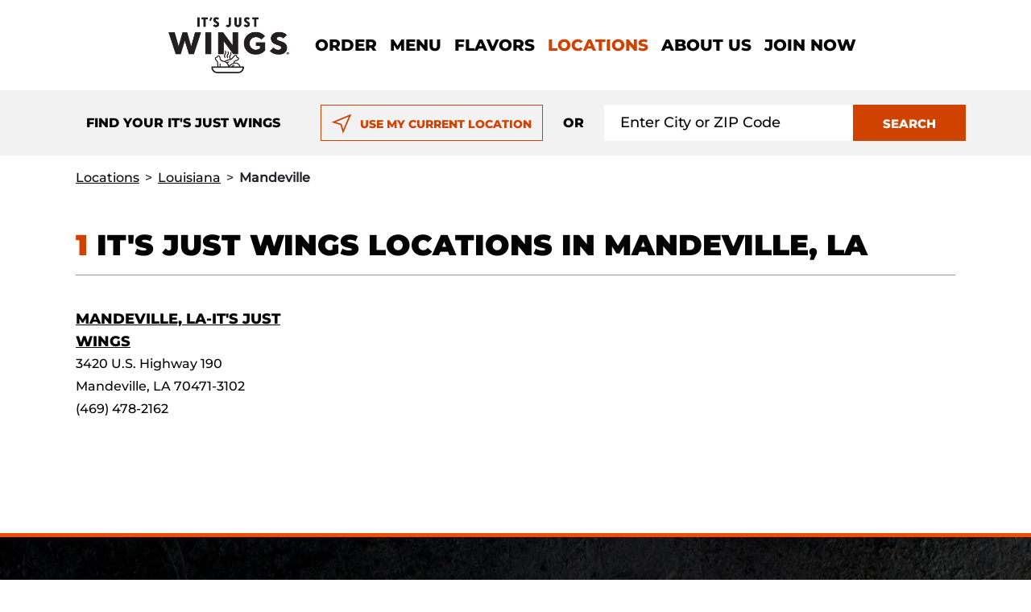

--- FILE ---
content_type: text/html; charset=utf-8
request_url: https://locations.itsjustwings.com/la/mandeville
body_size: 5895
content:
<!doctype html>
<html>
<head>
    <meta charset="utf-8">
    <meta http-equiv="X-UA-Compatible" content="IE=edge,chrome=1">
    <meta name="viewport" content="width=device-width, initial-scale=1.0, maximum-scale=1.0, user-scalable=no">
    <title> All It's Just Wings locations in Mandeville, la </title>
    <meta name="description" content="Get the best chicken wings near Mandeville,la. Order It&#x27;s Just Wings for delivery or pickup today. Don&#x27;t forget curly fries and dessert! ">
    <meta name="author" content="">

    <link rel="shortcut icon" href="/content/images/IJW/favicon.png" type="image/png" />
    <link rel="canonical" href="https://locations.itsjustwings.com/la/mandeville" />

    <meta name="google-site-verification" content="j5TlJeVj3tJOyyNFoeFAEurzNl7LvfbQ0NwTIlefC8Q" />

<!-- Google Tag Manager -->
<script>
    window.dataLayer = window.dataLayer || [];
    window.dataLayer.push({
        'event': 'pageload'
    });
</script>

<!-- Google Tag Manager -->

<script>
    (function (w, d, s, l, i) {
        w[l] = w[l] || []; w[l].push({
            'gtm.start':
                new Date().getTime(), event: 'gtm.js'
        }); var f = d.getElementsByTagName(s)[0],
            j = d.createElement(s), dl = l != 'dataLayer' ? '&l=' + l : ''; j.async = true; j.src =
                'https://www.googletagmanager.com/gtm.js?id=' + i + dl; f.parentNode.insertBefore(j, f);
    })(window, document, 'script', 'dataLayer', 'GTM-K8HHS7P');</script>

<!-- End Google Tag Manager -->

    <link rel="preload" href="/content/fonts/Montserrat-ExtraBold.woff" as="font" type="font/woff" crossorigin="anonymous">
<link rel="preload" href="/content/fonts/Montserrat-Medium.woff" as="font" type="font/woff" crossorigin="anonymous">
<link rel="preload" href="/content/fonts/Montserrat-Black.woff" as="font" type="font/woff" crossorigin="anonymous">
<link rel="stylesheet" href="https://cdn.jsdelivr.net/npm/bootstrap-icons@1.8.1/font/bootstrap-icons.css">

    <link rel="stylesheet" href="/bundle/css/lib.min.css?v=TKWnWTPRryAcga5lrOXkrejqRAwSoCkmVU174bJWzcQ" />
    <link rel="stylesheet" href="/bundle/css/IJW-main.min.css?v=K-u_fx0bWWB2YPz7b96_aCoE3nVngeNol3bsKWkQdmE" />

    <script src="/bundle/js/lib.min.js?v=V_G9lBHjJWzSDi6AVrHPk2VM-WC7DQNQe1Rsb95e1co"></script>
    <script src="/bundle/js/IJW-main.min.js?v=7GXgLHD5rAdYnpf-HErwavBzpgT7lfnZnKbUXrRx-b4"></script>
    <script src="/bundle/js/IJW-main-defer.min.js?v=LfN1Lo6JPPygJNEcUnLjee_JyShk4RMLUwGN1zMCueA" defer></script>
</head>

<body>
    <!-- Google Tag Manager (noscript) -->

<noscript>
    <iframe src="https://www.googletagmanager.com/ns.html?id=GTM-K8HHS7P"
            height="0" width="0" style="display:none;visibility:hidden"></iframe>
</noscript>

<!-- End Google Tag Manager (noscript) -->

    
<header class="header-IJW px-4">
    <div class="skip-to-main-content">
    <div class="translucent"></div>

    <div class="d-flex">
        <div class="translucent middle"></div>
        <a href="#main-content" aria-label="ship to main content">
            <span class="ijw-btn darkred mic-btn">
                SKIP TO CONTENT
            </span>
        </a>
    </div>

    <div class="translucent"></div>
</div>

    <nav class="navbar navbar-expand-lg navbar-light">
        <div class="container">
            <button class="navbar-toggler" type="button" data-bs-toggle="collapse" data-bs-target="#navbarSupportedContent" aria-controls="navbarSupportedContent" aria-expanded="false" aria-label="Toggle navigation">
                <span class="navbar-toggler-icon"></span>
            </button>
            <div class="d-lg-none mobile-navigate-menu">
                <a class="navbar-brand" href="https://itsjustwings.com/" rel="noopener noreferrer">
                    <img src="/content/images/IJW/logo.png" alt="logo" class="ijw-logo">
                </a>
            </div>
            <div id="navbarSupportedContent" class="collapse navbar-collapse">
                <a class="navbar-brand d-none d-lg-block" href="https://itsjustwings.com/" rel="noopener noreferrer">
                    <img src="/content/images/IJW/logo.png" alt="logo" class="d-block">
                </a>
                <div class="mobile-menu-header row">
                    <div class="col-11 logo-block">
                        <a class="d-lg-none" id="menuLogo" href="https://itsjustwings.com/" rel="noopener noreferrer">
                            <img src="/content/images/IJW/mobile-logo.png" alt="logo" width="100" class="d-block mx-auto">
                        </a>
                    </div>
                    <div class="col-1">
                        <button class="close-header-btn d-lg-none" data-bs-toggle="collapse" data-bs-target=".navbar-collapse.show">X</button>
                    </div>
                </div>
                <ul class="navbar-nav mr-auto mt-lg-0 ml-4">
                    <li class="nav-item d-none d-lg-inline-block"><a class="nav-link pt-0" href="https://itsjustwings.com/order-now"><span>Order</span></a></li>
                    <li class="nav-item d-none d-lg-inline-block"><a class="nav-link pt-0" href="https://itsjustwings.com/menu">Menu</a></li>
                    <li class="nav-item d-none d-lg-inline-block"><a class="nav-link pt-0" href="https://itsjustwings.com/flavors">Flavors</a></li>
                    <li class="nav-item d-none d-lg-inline-block"><a class="nav-link pt-0" href="/">Locations</a></li>
                    <li class="nav-item d-none d-lg-inline-block"><a class="nav-link pt-0" href="https://itsjustwings.com/about-us">About Us</a></li>
                    <li class="nav-item d-none d-lg-inline-block"><a class="nav-link pt-0" href="https://itsjustwings.com/account-sign-up">Join now</a></li>
                    <li class="nav-item d-lg-none"><a class="nav-link pt-2 pb-2" href="https://itsjustwings.com/menu"><span class="position-relative">Menu</span></a></li>
                    <li class="nav-item d-lg-none"><a class="nav-link pt-2 pb-2" href="https://itsjustwings.com/flavors"><span class="position-relative">Flavors</span></a></li>
                    <li class="nav-item d-lg-none"><a class="nav-link pt-2 pb-2" href="https://itsjustwings.com/order-now"><span class="position-relative">Order</span></a></li>
                    <li class="nav-item d-lg-none"><a class="nav-link pt-2 pb-2" href="/"><span class="position-relative">Locations</span></a></li>
                    <li class="nav-item d-lg-none"><a class="nav-link pt-2 pb-2" href="https://itsjustwings.com/about-us" id="aboutUsMenuItem"><span class="position-relative">About Us</span></a></li>
                    <li class="nav-item d-lg-none"><a class="nav-link pt-2 pb-2" href="https://itsjustwings.com/account-sign-up" id="joinNowMenuItem"><span class="position-relative">Join now</span></a></li>
                </ul>
            </div>
        </div>
    </nav>
</header>

<script>
    $('.navbar-toggler').keypress(function (e) {
        if (e.which == 13) {
            setTimeout(function() {
                $('#menuLogo').focus();
            });
        }
    }); 
    $('.close-header-btn').keypress(function (e) {
        if (e.which == 13) {
            setTimeout(function() {
                $('.navbar-toggler').focus(); 
            });
        }
    }); 
    $('#joinNowMenuItem').blur(function(e) {
        if (e.originalEvent.relatedTarget?.id != 'aboutUsMenuItem') {
			$('.close-header-btn').focus();
		}
	});
    $('.close-header-btn').blur(function(e) {
		if (e.originalEvent.relatedTarget?.id == 'menuLogo') {
			$('#joinNowMenuItem').focus();
		}
	});
</script>

    


<script type="application/ld+json">
        {
         "@context": "https://schema.org",
         "@type": "BreadcrumbList",
         "itemListElement":
         [
          {
           "@type": "ListItem",
           "position": 1,
           "name":"Home Page",
           "item":"https://locations.itsjustwings.com"
          },
          {
           "@type": "ListItem",
           "position": 2,
           "name":"Louisiana Page",
           "item":"https://locations.itsjustwings.com/la"
          },
          {
           "@type": "ListItem",
           "position": 3,
           "name":"Mandeville Page",
           "item":"https://locations.itsjustwings.com/la/mandeville"
          }
         ]
        }
</script>


<div id="search-form">
	<div class="search-block">
		<div class="search-inputs">

			<div class="mob-only container-fluid">
				<a class="search-text noStyles" href="#">
					<img src="/content/images/IJW/magnifier.svg" class="magnifier" alt="magnifier" />
					<span>Find Your It's Just Wings</span>
				</a>
			</div>

			<div class="desk-only container-fluid">

				<div class="search-text">
					<span>Find Your It's Just Wings</span>
				</div>

				<button class="ijw-btn darkred-outline current-location" id="search-my-location">
					<div class="arrow"></div>
					USE MY CURRENT LOCATION
				</button>

				<div class="search-text or-block">
					<span>OR</span>
				</div>

				<div class="inputs-container">
					<div class="input-group">
						<input id="search-input" type="text" class="ijw-input" placeholder="Enter City or ZIP Code" aria-label="Search location input" aria-describedby="search-location" autocomplete="off">
						<button id="search-location" class="btn ijw-btn darkred search-location">SEARCH</button>
					</div>
				</div>

				<div class="mob-only">
					<button class="closeOption noStyles">
						<img src="/content/images/IJW/close.svg" alt="close" /> Close
					</button>
				</div>

			</div>

		</div>
	</div>
</div>



<div class="breadCrumbs container mt-3 mb-3 px-4">

    <div class="mob-only">
        <img src="/content/images/IJW/chevron-left.svg" />
            <a href="https://locations.itsjustwings.com/la">See all Louisiana locations</a>
    </div>

    <div class="desk-only">
        <a href="https://locations.itsjustwings.com">Locations</a>
                <span aria-hidden="true"> &gt; </span><a href="https://locations.itsjustwings.com/la" id="breadcrumbState">Louisiana</a>
                    <span aria-hidden="true"> &gt; </span><strong style="text-transform: capitalize;">Mandeville</strong>
    </div>

</div>

<section class="location-city-section-IJW city-page" id="main-content">

    <div class="container stores-container px-4">

            <div class="title">

                <h1>
                    <span>1</span> IT'S JUST WINGS LOCATIONS IN MANDEVILLE, LA
                </h1>

            </div>
            <div class="row">
                    <div class="col-12 col-sm-6 col-md-4 col-lg-3">
                        <a href="/la/mandeville/mandeville-la-its-just-wings" class="name">Mandeville, LA-It&#x27;s Just Wings</a>
                        <span class="">3420 U.S. Highway 190</span> <br />
                        <span>Mandeville, LA 70471-3102</span> <br />
                        <a href="tel:&#x2B;14694782162" class="phone">(469) 478-2162</a>
                    </div>
            </div>

    </div>

    

<div class="location-states-IJW image-background">
    <p class="container px-4">On the fly? We have 1165 It's Just Wings locations across the US.</p>

    <div class="container states-container px-4">
        <div class="row">
                    <div class="item">
                        <div class="well">
                            <div class="alphabet-title">
                                <span>A</span>
                            </div>
                            <div class="states-group-list">
                                        <h6 class="state-name">
                                            <a class="state" data-name="Alabama" href="/al">Alabama (11)</a>
                                        </h6>
                                        <h6 class="state-name">
                                            <a class="state" data-name="Arizona" href="/az">Arizona (33)</a>
                                        </h6>
                                        <h6 class="state-name">
                                            <a class="state" data-name="Arkansas" href="/ar">Arkansas (16)</a>
                                        </h6>
                            </div>
                        </div>
                    </div>
                    <div class="item">
                        <div class="well">
                            <div class="alphabet-title">
                                <span>C</span>
                            </div>
                            <div class="states-group-list">
                                        <h6 class="state-name">
                                            <a class="state" data-name="California" href="/ca">California (105)</a>
                                        </h6>
                                        <h6 class="state-name">
                                            <a class="state" data-name="Colorado" href="/co">Colorado (33)</a>
                                        </h6>
                                        <h6 class="state-name">
                                            <a class="state" data-name="Connecticut" href="/ct">Connecticut (18)</a>
                                        </h6>
                            </div>
                        </div>
                    </div>
                    <div class="item">
                        <div class="well">
                            <div class="alphabet-title">
                                <span>D</span>
                            </div>
                            <div class="states-group-list">
                                        <h6 class="state-name">
                                            <a class="state" data-name="Delaware" href="/de">Delaware (2)</a>
                                        </h6>
                            </div>
                        </div>
                    </div>
                    <div class="item">
                        <div class="well">
                            <div class="alphabet-title">
                                <span>F</span>
                            </div>
                            <div class="states-group-list">
                                        <h6 class="state-name">
                                            <a class="state" data-name="Florida" href="/fl">Florida (133)</a>
                                        </h6>
                            </div>
                        </div>
                    </div>
                    <div class="item">
                        <div class="well">
                            <div class="alphabet-title">
                                <span>G</span>
                            </div>
                            <div class="states-group-list">
                                        <h6 class="state-name">
                                            <a class="state" data-name="Georgia" href="/ga">Georgia (46)</a>
                                        </h6>
                            </div>
                        </div>
                    </div>
                    <div class="item">
                        <div class="well">
                            <div class="alphabet-title">
                                <span>I</span>
                            </div>
                            <div class="states-group-list">
                                        <h6 class="state-name">
                                            <a class="state" data-name="Idaho" href="/id">Idaho (4)</a>
                                        </h6>
                                        <h6 class="state-name">
                                            <a class="state" data-name="Illinois" href="/il">Illinois (44)</a>
                                        </h6>
                                        <h6 class="state-name">
                                            <a class="state" data-name="Indiana" href="/in">Indiana (22)</a>
                                        </h6>
                                        <h6 class="state-name">
                                            <a class="state" data-name="Iowa" href="/ia">Iowa (6)</a>
                                        </h6>
                            </div>
                        </div>
                    </div>
                    <div class="item">
                        <div class="well">
                            <div class="alphabet-title">
                                <span>K</span>
                            </div>
                            <div class="states-group-list">
                                        <h6 class="state-name">
                                            <a class="state" data-name="Kansas" href="/ks">Kansas (14)</a>
                                        </h6>
                                        <h6 class="state-name">
                                            <a class="state" data-name="Kentucky" href="/ky">Kentucky (12)</a>
                                        </h6>
                            </div>
                        </div>
                    </div>
                    <div class="item">
                        <div class="well">
                            <div class="alphabet-title">
                                <span>L</span>
                            </div>
                            <div class="states-group-list">
                                        <h6 class="state-name">
                                            <a class="state" data-name="Louisiana" href="/la">Louisiana (27)</a>
                                        </h6>
                            </div>
                        </div>
                    </div>
                    <div class="item">
                        <div class="well">
                            <div class="alphabet-title">
                                <span>M</span>
                            </div>
                            <div class="states-group-list">
                                        <h6 class="state-name">
                                            <a class="state" data-name="Maine" href="/me">Maine (1)</a>
                                        </h6>
                                        <h6 class="state-name">
                                            <a class="state" data-name="Maryland" href="/md">Maryland (12)</a>
                                        </h6>
                                        <h6 class="state-name">
                                            <a class="state" data-name="Massachusetts" href="/ma">Massachusetts (16)</a>
                                        </h6>
                                        <h6 class="state-name">
                                            <a class="state" data-name="Michigan" href="/mi">Michigan (20)</a>
                                        </h6>
                                        <h6 class="state-name">
                                            <a class="state" data-name="Minnesota" href="/mn">Minnesota (8)</a>
                                        </h6>
                                        <h6 class="state-name">
                                            <a class="state" data-name="Mississippi" href="/ms">Mississippi (12)</a>
                                        </h6>
                                        <h6 class="state-name">
                                            <a class="state" data-name="Missouri" href="/mo">Missouri (18)</a>
                                        </h6>
                                        <h6 class="state-name">
                                            <a class="state" data-name="Montana" href="/mt">Montana (2)</a>
                                        </h6>
                            </div>
                        </div>
                    </div>
                    <div class="item">
                        <div class="well">
                            <div class="alphabet-title">
                                <span>N</span>
                            </div>
                            <div class="states-group-list">
                                        <h6 class="state-name">
                                            <a class="state" data-name="Nebraska" href="/ne">Nebraska (4)</a>
                                        </h6>
                                        <h6 class="state-name">
                                            <a class="state" data-name="Nevada" href="/nv">Nevada (10)</a>
                                        </h6>
                                        <h6 class="state-name">
                                            <a class="state" data-name="New Hampshire" href="/nh">New Hampshire (6)</a>
                                        </h6>
                                        <h6 class="state-name">
                                            <a class="state" data-name="New Jersey" href="/nj">New Jersey (22)</a>
                                        </h6>
                                        <h6 class="state-name">
                                            <a class="state" data-name="New Mexico" href="/nm">New Mexico (19)</a>
                                        </h6>
                                        <h6 class="state-name">
                                            <a class="state" data-name="New York" href="/ny">New York (31)</a>
                                        </h6>
                                        <h6 class="state-name">
                                            <a class="state" data-name="North Carolina" href="/nc">North Carolina (43)</a>
                                        </h6>
                                        <h6 class="state-name">
                                            <a class="state" data-name="North Dakota" href="/nd">North Dakota (1)</a>
                                        </h6>
                            </div>
                        </div>
                    </div>
                    <div class="item">
                        <div class="well">
                            <div class="alphabet-title">
                                <span>O</span>
                            </div>
                            <div class="states-group-list">
                                        <h6 class="state-name">
                                            <a class="state" data-name="Ohio" href="/oh">Ohio (17)</a>
                                        </h6>
                                        <h6 class="state-name">
                                            <a class="state" data-name="Oklahoma" href="/ok">Oklahoma (33)</a>
                                        </h6>
                            </div>
                        </div>
                    </div>
                    <div class="item">
                        <div class="well">
                            <div class="alphabet-title">
                                <span>P</span>
                            </div>
                            <div class="states-group-list">
                                        <h6 class="state-name">
                                            <a class="state" data-name="Pennsylvania" href="/pa">Pennsylvania (26)</a>
                                        </h6>
                            </div>
                        </div>
                    </div>
                    <div class="item">
                        <div class="well">
                            <div class="alphabet-title">
                                <span>R</span>
                            </div>
                            <div class="states-group-list">
                                        <h6 class="state-name">
                                            <a class="state" data-name="Rhode Island" href="/ri">Rhode Island (6)</a>
                                        </h6>
                            </div>
                        </div>
                    </div>
                    <div class="item">
                        <div class="well">
                            <div class="alphabet-title">
                                <span>S</span>
                            </div>
                            <div class="states-group-list">
                                        <h6 class="state-name">
                                            <a class="state" data-name="South Carolina" href="/sc">South Carolina (17)</a>
                                        </h6>
                                        <h6 class="state-name">
                                            <a class="state" data-name="South Dakota" href="/sd">South Dakota (2)</a>
                                        </h6>
                            </div>
                        </div>
                    </div>
                    <div class="item">
                        <div class="well">
                            <div class="alphabet-title">
                                <span>T</span>
                            </div>
                            <div class="states-group-list">
                                        <h6 class="state-name">
                                            <a class="state" data-name="Tennessee" href="/tn">Tennessee (33)</a>
                                        </h6>
                                        <h6 class="state-name">
                                            <a class="state" data-name="Texas" href="/tx">Texas (212)</a>
                                        </h6>
                            </div>
                        </div>
                    </div>
                    <div class="item">
                        <div class="well">
                            <div class="alphabet-title">
                                <span>U</span>
                            </div>
                            <div class="states-group-list">
                                        <h6 class="state-name">
                                            <a class="state" data-name="Utah" href="/ut">Utah (18)</a>
                                        </h6>
                            </div>
                        </div>
                    </div>
                    <div class="item">
                        <div class="well">
                            <div class="alphabet-title">
                                <span>V</span>
                            </div>
                            <div class="states-group-list">
                                        <h6 class="state-name">
                                            <a class="state" data-name="Vermont" href="/vt">Vermont (1)</a>
                                        </h6>
                                        <h6 class="state-name">
                                            <a class="state" data-name="Virginia" href="/va">Virginia (25)</a>
                                        </h6>
                            </div>
                        </div>
                    </div>
                    <div class="item">
                        <div class="well">
                            <div class="alphabet-title">
                                <span>W</span>
                            </div>
                            <div class="states-group-list">
                                        <h6 class="state-name">
                                            <a class="state" data-name="Washington" href="/wa">Washington (1)</a>
                                        </h6>
                                        <h6 class="state-name">
                                            <a class="state" data-name="West Virginia" href="/wv">West Virginia (6)</a>
                                        </h6>
                                        <h6 class="state-name">
                                            <a class="state" data-name="Wisconsin" href="/wi">Wisconsin (14)</a>
                                        </h6>
                                        <h6 class="state-name">
                                            <a class="state" data-name="Wyoming" href="/wy">Wyoming (3)</a>
                                        </h6>
                            </div>
                        </div>
                    </div>
        </div>
    </div>
</div>



</section>

    <footer>
   <div class="container-fluid">
      <div class="row">
         <div class="col-12 text-center">
            <a href="https://itsjustwings.com/" class="navbar-brand nav-link">
                <img src="/content/images/IJW/footer-logo.png" alt="logo">
            </a>
            <ul class="footer-links mt-2">
               <li><a href="https://itsjustwings.com/sitemap">Sitemap</a></li>
               <li><a href="https://brinker.com/privacy" rel="noopener" target="_blank">Privacy Policy</a></li>
               <li><a href="https://brinker.com/terms-and-conditions" rel="noopener" target="_blank">T&amp;C</a></li>
               <li><a href="https://itsjustwings.com/faqs">Faqs</a></li>
               <li><a href="https://itsjustwings.com/web-accessibility">Web Accessibility</a></li>
               <li><a href="https://itsjustwings.com/assets/pdf/ItsJustWings_AllergenNutritionGuide.pdf" target="_blank">Allergen &amp; Nutrition Info</a></li>
            </ul>
         </div>
      </div>
      <div class="header-social-icons social-links">
          <a href="https://www.facebook.com/itsjustwings" rel="noopener" target="_blank" data-gtm="facebook">
              <em class="bi-facebook"></em>
          </a>
          <a href="https://www.instagram.com/itsjustwingsofficial/" rel="noopener" target="_blank" data-gtm="instagram">
              <em class="bi-instagram"></em>
          </a>
          <a href="https://twitter.com/ItsJustWings" rel="noopener" target="_blank" data-gtm="twitter">
              <em class="bi-twitter"></em>
          </a>
      </div>
      <div class="row">
         <div class="col-12">
            <p>© <span>2025 All rights reserved.</span></p>
         </div>
      </div>
   </div>
</footer>
</body>

</html>


--- FILE ---
content_type: text/css
request_url: https://locations.itsjustwings.com/bundle/css/IJW-main.min.css?v=K-u_fx0bWWB2YPz7b96_aCoE3nVngeNol3bsKWkQdmE
body_size: 18124
content:
@font-face{font-family:"Montserrat-Black";src:url("../../content/fonts/Montserrat-Black.woff") format("woff");font-display:swap}@font-face{font-family:"Montserrat-Medium";src:url("../../content/fonts/Montserrat-Medium.woff") format("woff");font-display:swap}@font-face{font-family:"Montserrat-ExtraBold";src:url("../../content/fonts/Montserrat-ExtraBold.woff") format("woff");font-display:swap}@media(max-width:991px){.desk-only{display:none!important}}@media(min-width:991px){.mob-only{display:none!important}}@media(min-width:991px){h1,h1 *{font-size:36px}h2,h2 *{font-size:30px}h3,h3 *{font-size:28px}}@media(max-width:991px){h1,h1 *{font-size:28px}h2,h2 *{font-size:18px}h3,h3 *{font-size:16px}}.image-background{background-position:center;background-repeat:no-repeat;background-size:cover;width:100%;text-align:center}header.header-IJW .skip-to-main-content:focus-within{height:112px;margin:auto}@media(max-width:991px){header.header-IJW .skip-to-main-content:focus-within{height:70px}}header.header-IJW .skip-to-main-content:focus-within .translucent:first-child,header.header-IJW .skip-to-main-content:focus-within .translucent:last-child{height:31px}@media(max-width:991px){header.header-IJW .skip-to-main-content:focus-within .translucent:first-child,header.header-IJW .skip-to-main-content:focus-within .translucent:last-child{height:10px}}header.header-IJW .skip-to-main-content:focus-within a>span{top:31px}@media(max-width:991px){header.header-IJW .skip-to-main-content:focus-within a>span{top:10px}}header.header-MIC .skip-to-main-content:focus-within{height:136px;margin:auto}@media(max-width:991px){header.header-MIC .skip-to-main-content:focus-within{height:74px}}header.header-MIC .skip-to-main-content:focus-within .translucent:first-child,header.header-MIC .skip-to-main-content:focus-within .translucent:last-child{height:43px}@media(max-width:991px){header.header-MIC .skip-to-main-content:focus-within .translucent:first-child,header.header-MIC .skip-to-main-content:focus-within .translucent:last-child{height:12px}}header.header-MIC .skip-to-main-content:focus-within a>span{top:43px}@media(max-width:991px){header.header-MIC .skip-to-main-content:focus-within a>span{top:12px}}header .skip-to-main-content{height:0;margin:0;z-index:10}header .skip-to-main-content span{display:none}header .skip-to-main-content:focus-within{position:absolute;top:0;left:0;width:100%}header .skip-to-main-content:focus-within .translucent{opacity:.75;background-color:#000;width:100%}header .skip-to-main-content:focus-within .translucent.middle{height:50px!important}header .skip-to-main-content:focus-within a{outline:0!important}header .skip-to-main-content:focus-within a span{opacity:1;display:block;position:absolute;border:2px solid #fff;left:20%}.location-search-IJW,.location-search-MIC{text-transform:uppercase;color:#fff;font-family:"Montserrat-ExtraBold"}.location-search-IJW h1,.location-search-MIC h1{font-family:"Montserrat-Black"}@media(min-width:991px){.location-search-IJW,.location-search-MIC{height:600px;padding-top:216px}.location-search-IJW.image-background,.location-search-MIC.image-background{background-image:url("../../content/images/IJW/location-search.jpg")}.location-search-IJW h1,.location-search-MIC h1{margin:0 28% 35px 28%}.location-search-IJW .search-inputs,.location-search-MIC .search-inputs{width:100%;display:flex;align-items:center;justify-content:center}.location-search-IJW .search-inputs .current-location,.location-search-MIC .search-inputs .current-location{width:310px}.location-search-IJW .search-inputs .current-location img,.location-search-MIC .search-inputs .current-location img{width:24px;margin-right:10px}.location-search-IJW .search-inputs span,.location-search-MIC .search-inputs span{margin:0 25px;font-family:"Montserrat-ExtraBold";font-size:16px;line-height:22px}.location-search-IJW .search-inputs .inputs-container .search-location,.location-search-MIC .search-inputs .inputs-container .search-location{width:140px}.location-search-IJW .search-inputs .inputs-container .ijw-input,.location-search-IJW .search-inputs .inputs-container .mic-input,.location-search-MIC .search-inputs .inputs-container .ijw-input,.location-search-MIC .search-inputs .inputs-container .mic-input{width:310px}}@media(max-width:991px){.location-search-IJW,.location-search-MIC{height:367px;padding:45px 35px 0 35px}.location-search-IJW.image-background,.location-search-MIC.image-background{background-image:url("../../content/images/IJW/location-search-mob.jpg")}.location-search-IJW .search-inputs,.location-search-MIC .search-inputs{margin-top:20px}.location-search-IJW .search-inputs .current-location,.location-search-MIC .search-inputs .current-location{width:100%;padding:15px 10px}.location-search-IJW .search-inputs .current-location img,.location-search-MIC .search-inputs .current-location img{width:24px;margin-right:10px}.location-search-IJW .search-inputs .or-block,.location-search-MIC .search-inputs .or-block{padding-top:9px;height:40px}.location-search-IJW .search-inputs .or-block span,.location-search-MIC .search-inputs .or-block span{font-family:"Montserrat-ExtraBold";font-size:14px;line-height:22px}.location-search-IJW .search-inputs .inputs-container .ijw-input,.location-search-IJW .search-inputs .inputs-container .mic-input,.location-search-MIC .search-inputs .inputs-container .ijw-input,.location-search-MIC .search-inputs .inputs-container .mic-input{width:100%;margin-bottom:10px;border:0}.location-search-IJW .search-inputs .inputs-container .search-location,.location-search-MIC .search-inputs .inputs-container .search-location{width:100%}}.location-search-MIC{text-transform:initial;color:#595959;display:flex;align-items:center;justify-content:center;padding-top:0;font-family:""}.location-search-MIC.image-background{background-image:url("../../content/images/MIC/img-hero-d.jpg")}.location-search-MIC .formWrapper{width:100%;max-width:907px;background:rgba(255,255,255,.84);padding:60px 0}.location-search-MIC .formWrapper h1{margin:0 0 30px 0}@media(min-width:991px){.location-search-MIC .search-inputs span{font-family:""}}@media(max-width:991px){.location-search-MIC{height:509px;padding:0 20px 0 20px}.location-search-MIC .search-inputs .or-block span{font-family:""}}@media(max-width:480px){.location-search-MIC .formWrapper h1 br{display:none}}@media(max-width:380px){.location-search-MIC{height:440px}.location-search-MIC.image-background{background-image:url("../../content/images/MIC/img-hero-m.jpg")}.location-search-MIC .formWrapper{padding:40px 0}.location-search-MIC .formWrapper h1{font-size:26px}}@media(max-width:345px){.location-search-MIC .formWrapper h1{font-size:22px}}.location-state-section-IJW,.location-state-section-MIC{color:#040404}.location-state-section-IJW .city-container,.location-state-section-MIC .city-container{margin-bottom:100px}.location-state-section-IJW .title,.location-state-section-MIC .title{margin:50px 0 40px 0}@media(max-width:991px){.location-state-section-IJW .title,.location-state-section-MIC .title{margin:20px 0 10px 0;border-bottom:1px solid #979797}}.location-state-section-IJW .title h1,.location-state-section-MIC .title h1{font-family:"Montserrat-Black";text-transform:uppercase}.location-state-section-IJW .title h1 span,.location-state-section-MIC .title h1 span{color:#d14200}.location-state-section-IJW p,.location-state-section-MIC p{font-family:"Montserrat-ExtraBold";font-size:16px;margin-bottom:5px;line-height:28px;text-transform:uppercase}.location-state-section-IJW .filter-block,.location-state-section-MIC .filter-block{margin-bottom:60px}.location-state-section-IJW .filter-block .clear-block,.location-state-section-MIC .filter-block .clear-block{font-family:"Montserrat-Medium"}@media(min-width:991px){.location-state-section-IJW .filter-block,.location-state-section-MIC .filter-block{display:flex;align-items:center;gap:25px}}@media(max-width:991px){.location-state-section-IJW .filter-block,.location-state-section-MIC .filter-block{margin-bottom:30px}.location-state-section-IJW .filter-block .clear-block,.location-state-section-MIC .filter-block .clear-block{width:100%;text-align:right;margin-top:15px}}.location-state-section-IJW .filter-block .filter-component,.location-state-section-MIC .filter-block .filter-component{display:flex;border:2px solid #757575;box-shadow:0 2px 4px 0 rgba(0,0,0,.2);width:350px;height:50px;cursor:text}@media(max-width:991px){.location-state-section-IJW .filter-block .filter-component,.location-state-section-MIC .filter-block .filter-component{width:100%}}.location-state-section-IJW .filter-block .filter-component .magnifier,.location-state-section-MIC .filter-block .filter-component .magnifier{width:25px;margin-left:10px;vertical-align:text-top}.location-state-section-IJW .filter-block .filter-component .ijw-input,.location-state-section-IJW .filter-block .filter-component .mic-input,.location-state-section-MIC .filter-block .filter-component .ijw-input,.location-state-section-MIC .filter-block .filter-component .mic-input{height:46px;padding-left:10px;width:100%;border:0}.location-state-section-IJW .cities-block,.location-state-section-MIC .cities-block{margin-bottom:35px;--bs-gutter-x:0}.location-state-section-IJW .cities-block .alphabet-title,.location-state-section-MIC .cities-block .alphabet-title{color:#000;font-family:"Montserrat-ExtraBold";font-size:24px;line-height:30px;width:100%;border-bottom:1px solid #979797;margin-right:calc(var(--bs-gutter-x)*.5);margin-left:calc(var(--bs-gutter-x)*.5);padding:0}.location-state-section-IJW .cities-block .city-name,.location-state-section-MIC .cities-block .city-name{color:#040404;font-family:"Montserrat-Medium";font-size:16px;line-height:22px;padding-top:15px;margin-bottom:0}@media(max-width:991px){.location-state-section-IJW .cities-block .city-name,.location-state-section-MIC .cities-block .city-name{padding-bottom:30px}}@media(max-width:991px){.location-state-section-MIC .title{margin:20px 0 20px 0;padding-bottom:20px}}.location-state-section-MIC .title h1{font-family:"Pacifico";text-transform:initial}.location-state-section-MIC .title h1 span{color:#d14200;font-family:"Pacifico";text-transform:initial}.location-state-section-MIC p{font-family:"";text-transform:initial;font-size:18px;margin-bottom:10px}.location-state-section-MIC .filter-block .filter-component .mic-input{border:0 none}@media(max-width:991px){.location-state-section-MIC .cities-block{margin-bottom:10px}}.location-state-section-MIC .cities-block .alphabet-title{color:#d14200;font-family:"";border-bottom:1px solid #979797;font-weight:bold}.location-state-section-MIC .cities-block .city-name{color:#595959;font-family:"";padding-bottom:0}@media(max-width:991px){.location-state-section-MIC .cities-block .city-name{padding-bottom:20px}}.location-state-section-MIC .cities-block .city-name a{letter-spacing:.5px;font-weight:bold;color:#595959;text-decoration:none}.location-state-section-MIC .cities-block .city-name a:hover,.location-state-section-MIC .cities-block .city-name a:active,.location-state-section-MIC .cities-block .city-name a:focus{text-decoration:underline}.location-city-section-IJW,.location-city-section-MIC{color:#040404}.location-city-section-IJW .stores-container,.location-city-section-MIC .stores-container{margin-bottom:100px}@media(max-width:991px){.location-city-section-IJW .stores-container,.location-city-section-MIC .stores-container{margin-bottom:20px}}.location-city-section-IJW .title,.location-city-section-MIC .title{margin:50px 0 40px 0;border-bottom:1px solid #979797}@media(max-width:991px){.location-city-section-IJW .title,.location-city-section-MIC .title{margin:20px 0}}.location-city-section-IJW .title h1,.location-city-section-MIC .title h1{font-family:"Montserrat-Black";text-transform:uppercase;margin-bottom:15px}.location-city-section-IJW .title h1 span,.location-city-section-MIC .title h1 span{color:#d14200}.location-city-section-IJW .row,.location-city-section-MIC .row{margin-bottom:60px}@media(max-width:991px){.location-city-section-IJW .row,.location-city-section-MIC .row{margin-bottom:0}}.location-city-section-IJW .row>div,.location-city-section-MIC .row>div{margin-bottom:40px;font-family:"Montserrat-Medium";font-size:16px;line-height:28px}.location-city-section-IJW .row>div .name,.location-city-section-MIC .row>div .name{font-family:"Montserrat-ExtraBold";font-size:18px;text-transform:uppercase;display:block}.location-city-section-IJW .row>div .phone,.location-city-section-MIC .row>div .phone{text-decoration:none}.location-city-section-MIC .title{border-bottom:0 none}@media(max-width:991px){.location-city-section-MIC .title{border-bottom:1px solid #979797;margin:20px 0 25px 0;padding-bottom:25px}}.location-city-section-MIC .title h1{font-family:"";text-transform:initial;margin-bottom:0}.location-city-section-MIC .title h1 span{color:#d14200;font-family:""}.location-city-section-MIC .row{margin-bottom:60px}@media(max-width:991px){.location-city-section-MIC .row{margin-bottom:0}}.location-city-section-MIC .row>div{font-family:""}.location-city-section-MIC .row>div .name{font-family:"";text-transform:initial;color:#595959;max-width:200px;font-size:20px}.location-city-section-MIC .row>div .name:hover,.location-city-section-MIC .row>div .name:active{color:#b03800}.location-stores-section-IJW,.location-stores-section-MIC{width:100%;text-align:center;color:#000}.location-stores-section-IJW h1,.location-stores-section-MIC h1{width:100%;height:100%;text-align:left;color:#000;font-family:"Montserrat-Black";font-size:36px;text-transform:uppercase;margin:2.25rem auto 3rem auto}@media(max-width:991px){.location-stores-section-IJW h1,.location-stores-section-MIC h1{margin:1.5rem auto;font-size:28px}}.location-stores-section-IJW .heading,.location-stores-section-MIC .heading{margin:30px auto}.location-stores-section-IJW .heading h2,.location-stores-section-MIC .heading h2{text-transform:uppercase;font-family:"Montserrat-ExtraBold";font-size:30px;line-height:46px}.location-stores-section-IJW .heading p,.location-stores-section-MIC .heading p{font-family:"Montserrat-Medium";font-size:18px;line-height:28px}@media(max-width:991px){.location-stores-section-IJW .heading p br,.location-stores-section-MIC .heading p br{display:none}}.location-stores-section-IJW .heading.MIC,.location-stores-section-MIC .heading.MIC{margin:100px auto 35px auto!important}.location-stores-section-IJW .heading.MIC h2,.location-stores-section-MIC .heading.MIC h2{text-transform:initial;color:#d14200;font-family:"";font-size:42px}@media(max-width:991px){.location-stores-section-IJW .heading.MIC h2,.location-stores-section-MIC .heading.MIC h2{font-size:30px;line-height:40px}}.location-stores-section-IJW .heading.MIC p,.location-stores-section-MIC .heading.MIC p{font-size:18px;font-family:"";margin-top:1.5rem}@media(max-width:991px){.location-stores-section-IJW .heading.MIC p,.location-stores-section-MIC .heading.MIC p{font-size:16px}}.location-stores-section-IJW .contact-data .f-col,.location-stores-section-MIC .contact-data .f-col{padding-right:3em}@media(max-width:1200px){.location-stores-section-IJW .contact-data .f-col,.location-stores-section-MIC .contact-data .f-col{padding-right:12px}}@media(max-width:991px){.location-stores-section-IJW .contact-data .f-col,.location-stores-section-MIC .contact-data .f-col{width:100%;margin-bottom:1em}}.location-stores-section-IJW .contact-data .f-col p,.location-stores-section-MIC .contact-data .f-col p{text-align:left;font-family:"Montserrat-Medium"}@media(max-width:991px){.location-stores-section-IJW .contact-data .f-col p,.location-stores-section-MIC .contact-data .f-col p{border-top:2px solid #e5e5e5;padding-top:1.5em;font-size:20px;margin-bottom:1.2em}}.location-stores-section-IJW .contact-data .f-col .buttons,.location-stores-section-MIC .contact-data .f-col .buttons{text-transform:uppercase;display:flex;flex-wrap:wrap;row-gap:15px}.location-stores-section-IJW .contact-data .f-col .buttons>div.wrapperButton,.location-stores-section-IJW .contact-data .f-col .buttons>a,.location-stores-section-MIC .contact-data .f-col .buttons>div.wrapperButton,.location-stores-section-MIC .contact-data .f-col .buttons>a{width:210px;margin-right:15px}@media(max-width:1200px){.location-stores-section-IJW .contact-data .f-col .buttons>div.wrapperButton,.location-stores-section-IJW .contact-data .f-col .buttons>a,.location-stores-section-MIC .contact-data .f-col .buttons>div.wrapperButton,.location-stores-section-MIC .contact-data .f-col .buttons>a{width:100%;margin-right:0}}.location-stores-section-IJW .contact-data .f-col .buttons a,.location-stores-section-MIC .contact-data .f-col .buttons a{text-decoration:none}.location-stores-section-IJW .contact-data .f-col .buttons a .ijw-btn,.location-stores-section-IJW .contact-data .f-col .buttons a .mic-btn,.location-stores-section-MIC .contact-data .f-col .buttons a .ijw-btn,.location-stores-section-MIC .contact-data .f-col .buttons a .mic-btn{display:flex;justify-content:center;align-items:center;font-size:15px;letter-spacing:.8px;line-height:18px;font-family:"Montserrat-ExtraBold"}.location-stores-section-IJW .contact-data .f-col .buttons a .ijw-btn.phone,.location-stores-section-IJW .contact-data .f-col .buttons a .mic-btn.phone,.location-stores-section-MIC .contact-data .f-col .buttons a .ijw-btn.phone,.location-stores-section-MIC .contact-data .f-col .buttons a .mic-btn.phone{background-image:url(../../content/images/IJW/phone.svg);background-size:contain;background-repeat:no-repeat;margin-right:15px;width:22px;height:22px}.location-stores-section-IJW .contact-data .f-col .buttons a .ijw-btn:hover .phone,.location-stores-section-IJW .contact-data .f-col .buttons a .mic-btn:hover .phone,.location-stores-section-MIC .contact-data .f-col .buttons a .ijw-btn:hover .phone,.location-stores-section-MIC .contact-data .f-col .buttons a .mic-btn:hover .phone{background-image:url(../../content/images/IJW/phone-white.svg)}.location-stores-section-IJW .contact-data .f-col .buttons a.chevronWhite,.location-stores-section-MIC .contact-data .f-col .buttons a.chevronWhite{padding-left:40px}@media(max-width:1200px){.location-stores-section-IJW .contact-data .f-col .buttons a.chevronWhite,.location-stores-section-MIC .contact-data .f-col .buttons a.chevronWhite{padding-left:0;justify-content:center}}.location-stores-section-IJW .contact-data .f-col .buttons a.chevronWhite::after,.location-stores-section-MIC .contact-data .f-col .buttons a.chevronWhite::after{right:17px}@media(max-width:991px){.location-stores-section-IJW .contact-data .f-col .buttons a.chevronWhite::after,.location-stores-section-MIC .contact-data .f-col .buttons a.chevronWhite::after{right:30px}}.location-stores-section-IJW .contact-data .f-col .buttons a.chevronBlack,.location-stores-section-MIC .contact-data .f-col .buttons a.chevronBlack{padding-left:35px}@media(max-width:1200px){.location-stores-section-IJW .contact-data .f-col .buttons a.chevronBlack,.location-stores-section-MIC .contact-data .f-col .buttons a.chevronBlack{padding-left:0;justify-content:center}}.location-stores-section-IJW .contact-data .f-col .buttons a .wings,.location-stores-section-IJW .contact-data .f-col .buttons a .doordash,.location-stores-section-IJW .contact-data .f-col .buttons a .ubereats,.location-stores-section-IJW .contact-data .f-col .buttons a .grubhub,.location-stores-section-MIC .contact-data .f-col .buttons a .wings,.location-stores-section-MIC .contact-data .f-col .buttons a .doordash,.location-stores-section-MIC .contact-data .f-col .buttons a .ubereats,.location-stores-section-MIC .contact-data .f-col .buttons a .grubhub{display:flex;flex-direction:column;align-content:center;align-items:center;justify-content:center;height:54px;border-bottom:1px solid #f2f2f2}.location-stores-section-IJW .contact-data .f-col .buttons a .wings:hover,.location-stores-section-IJW .contact-data .f-col .buttons a .wings :active,.location-stores-section-IJW .contact-data .f-col .buttons a .doordash:hover,.location-stores-section-IJW .contact-data .f-col .buttons a .doordash :active,.location-stores-section-IJW .contact-data .f-col .buttons a .ubereats:hover,.location-stores-section-IJW .contact-data .f-col .buttons a .ubereats :active,.location-stores-section-IJW .contact-data .f-col .buttons a .grubhub:hover,.location-stores-section-IJW .contact-data .f-col .buttons a .grubhub :active,.location-stores-section-MIC .contact-data .f-col .buttons a .wings:hover,.location-stores-section-MIC .contact-data .f-col .buttons a .wings :active,.location-stores-section-MIC .contact-data .f-col .buttons a .doordash:hover,.location-stores-section-MIC .contact-data .f-col .buttons a .doordash :active,.location-stores-section-MIC .contact-data .f-col .buttons a .ubereats:hover,.location-stores-section-MIC .contact-data .f-col .buttons a .ubereats :active,.location-stores-section-MIC .contact-data .f-col .buttons a .grubhub:hover,.location-stores-section-MIC .contact-data .f-col .buttons a .grubhub :active{background-color:#f2f2f2}.location-stores-section-IJW .contact-data .f-col .buttons [id^=orderPickup] .accordion-body,.location-stores-section-IJW .contact-data .f-col .buttons [id^=orderDelivery] .accordion-body,.location-stores-section-MIC .contact-data .f-col .buttons [id^=orderPickup] .accordion-body,.location-stores-section-MIC .contact-data .f-col .buttons [id^=orderDelivery] .accordion-body{background-color:#fff;box-shadow:0 2px 6px 1px rgba(193,190,190,.5019607843);margin-top:0;margin-bottom:0;padding:0}.location-stores-section-IJW .contact-data .f-col .buttons [id^=orderPickup] .accordion-body img,.location-stores-section-IJW .contact-data .f-col .buttons [id^=orderDelivery] .accordion-body img,.location-stores-section-MIC .contact-data .f-col .buttons [id^=orderPickup] .accordion-body img,.location-stores-section-MIC .contact-data .f-col .buttons [id^=orderDelivery] .accordion-body img{width:100%}.location-stores-section-IJW .contact-data .f-col .buttons [id^=orderPickup] .accordion-body>div,.location-stores-section-IJW .contact-data .f-col .buttons [id^=orderDelivery] .accordion-body>div,.location-stores-section-MIC .contact-data .f-col .buttons [id^=orderPickup] .accordion-body>div,.location-stores-section-MIC .contact-data .f-col .buttons [id^=orderDelivery] .accordion-body>div{margin-bottom:0;text-align:center;padding:15px 0;border-bottom:1px solid #f2f2f2}.location-stores-section-IJW .contact-data .f-col .buttons [id^=orderPickup] .accordion-body>div:last-of-type,.location-stores-section-IJW .contact-data .f-col .buttons [id^=orderDelivery] .accordion-body>div:last-of-type,.location-stores-section-MIC .contact-data .f-col .buttons [id^=orderPickup] .accordion-body>div:last-of-type,.location-stores-section-MIC .contact-data .f-col .buttons [id^=orderDelivery] .accordion-body>div:last-of-type{border-bottom:0 none}.location-stores-section-IJW .contact-data .f-col .buttons [id^=orderPickup] .accordion-body div.ubereats,.location-stores-section-IJW .contact-data .f-col .buttons [id^=orderDelivery] .accordion-body div.ubereats,.location-stores-section-MIC .contact-data .f-col .buttons [id^=orderPickup] .accordion-body div.ubereats,.location-stores-section-MIC .contact-data .f-col .buttons [id^=orderDelivery] .accordion-body div.ubereats{margin-bottom:0}.location-stores-section-IJW .contact-data .f-col .buttons [id^=orderPickup] .accordion-body .wings img,.location-stores-section-IJW .contact-data .f-col .buttons [id^=orderDelivery] .accordion-body .wings img,.location-stores-section-MIC .contact-data .f-col .buttons [id^=orderPickup] .accordion-body .wings img,.location-stores-section-MIC .contact-data .f-col .buttons [id^=orderDelivery] .accordion-body .wings img{width:83px}.location-stores-section-IJW .contact-data .f-col .buttons [id^=orderPickup] .accordion-body .doordash img,.location-stores-section-IJW .contact-data .f-col .buttons [id^=orderDelivery] .accordion-body .doordash img,.location-stores-section-MIC .contact-data .f-col .buttons [id^=orderPickup] .accordion-body .doordash img,.location-stores-section-MIC .contact-data .f-col .buttons [id^=orderDelivery] .accordion-body .doordash img{width:150px}.location-stores-section-IJW .contact-data .f-col .buttons [id^=orderPickup] .accordion-body .ubereats img,.location-stores-section-IJW .contact-data .f-col .buttons [id^=orderDelivery] .accordion-body .ubereats img,.location-stores-section-MIC .contact-data .f-col .buttons [id^=orderPickup] .accordion-body .ubereats img,.location-stores-section-MIC .contact-data .f-col .buttons [id^=orderDelivery] .accordion-body .ubereats img{width:110px}.location-stores-section-IJW .contact-data .f-col .buttons [id^=orderPickup] .accordion-body .grubhub img,.location-stores-section-IJW .contact-data .f-col .buttons [id^=orderDelivery] .accordion-body .grubhub img,.location-stores-section-MIC .contact-data .f-col .buttons [id^=orderPickup] .accordion-body .grubhub img,.location-stores-section-MIC .contact-data .f-col .buttons [id^=orderDelivery] .accordion-body .grubhub img{width:104px}.location-stores-section-IJW .contact-data .f-col .directions,.location-stores-section-MIC .contact-data .f-col .directions{text-align:left;margin-top:1.2em}@media(max-width:991px){.location-stores-section-IJW .contact-data .f-col .directions,.location-stores-section-MIC .contact-data .f-col .directions{font-size:18px}}.location-stores-section-IJW .contact-data .f-col .directions a,.location-stores-section-MIC .contact-data .f-col .directions a{font-weight:bold;font-family:"Montserrat-Medium"}.location-stores-section-IJW .contact-data .s-col,.location-stores-section-MIC .contact-data .s-col{border-left:2px solid #e5e5e5;border-right:2px solid #e5e5e5;padding:0 3.5em;text-align:left}.location-stores-section-IJW .contact-data .s-col.MIC,.location-stores-section-MIC .contact-data .s-col.MIC{border-left:0;padding-right:.9rem;padding-left:.9rem}@media(max-width:991px){.location-stores-section-IJW .contact-data .s-col,.location-stores-section-MIC .contact-data .s-col{width:100%;border-left:0 none;border-right:0 none;padding:0 12px}}.location-stores-section-IJW .contact-data .s-col p,.location-stores-section-IJW .contact-data .s-col p a,.location-stores-section-MIC .contact-data .s-col p,.location-stores-section-MIC .contact-data .s-col p a{margin:0;padding:0;font-size:16px;line-height:22px;font-family:"Montserrat-ExtraBold";text-transform:uppercase}@media(max-width:991px){.location-stores-section-IJW .contact-data .s-col p,.location-stores-section-IJW .contact-data .s-col p a,.location-stores-section-MIC .contact-data .s-col p,.location-stores-section-MIC .contact-data .s-col p a{margin:0 0 0 0;font-size:18px}}.location-stores-section-IJW .contact-data .s-col p.specialHours,.location-stores-section-IJW .contact-data .s-col p a.specialHours,.location-stores-section-MIC .contact-data .s-col p.specialHours,.location-stores-section-MIC .contact-data .s-col p a.specialHours{margin-top:15px}@media(max-width:991px){.location-stores-section-IJW .contact-data .s-col p.specialHours,.location-stores-section-IJW .contact-data .s-col p a.specialHours,.location-stores-section-MIC .contact-data .s-col p.specialHours,.location-stores-section-MIC .contact-data .s-col p a.specialHours{margin:25px 0 0 0}}@media(min-width:991px){.location-stores-section-IJW .contact-data .s-col #restoHoursTitle .ijw-btn,.location-stores-section-IJW .contact-data .s-col #restoHoursTitle .mic-btn,.location-stores-section-MIC .contact-data .s-col #restoHoursTitle .ijw-btn,.location-stores-section-MIC .contact-data .s-col #restoHoursTitle .mic-btn{height:30px;font-size:18px}}.location-stores-section-IJW .contact-data .s-col #restoHours,.location-stores-section-MIC .contact-data .s-col #restoHours{font-family:"Montserrat-Medium";white-space:nowrap;font-size:18px}@media(max-width:380px){.location-stores-section-IJW .contact-data .s-col #restoHours,.location-stores-section-MIC .contact-data .s-col #restoHours{font-size:16px}}@media(min-width:991px){.location-stores-section-IJW .contact-data .s-col #restoHours.collapse,.location-stores-section-MIC .contact-data .s-col #restoHours.collapse{display:block}}.location-stores-section-IJW .contact-data .s-col #restoHours .row.active,.location-stores-section-MIC .contact-data .s-col #restoHours .row.active{color:#d14200;font-family:"Montserrat-ExtraBold"}.location-stores-section-IJW .contact-data .s-col #restoHours .row.active>div:nth-child(2),.location-stores-section-MIC .contact-data .s-col #restoHours .row.active>div:nth-child(2){text-align:left}.location-stores-section-IJW .contact-data .mapTitle,.location-stores-section-MIC .contact-data .mapTitle{display:none;margin-top:0;text-align:left}@media(max-width:991px){.location-stores-section-IJW .contact-data .mapTitle,.location-stores-section-MIC .contact-data .mapTitle{display:block}}.location-stores-section-IJW .contact-data .mapTitle h6,.location-stores-section-IJW .contact-data .mapTitle h6 a,.location-stores-section-MIC .contact-data .mapTitle h6,.location-stores-section-MIC .contact-data .mapTitle h6 a{line-height:22px;font-family:"Montserrat-ExtraBold";text-transform:uppercase;font-size:18px;margin-bottom:0}.location-stores-section-IJW .contact-data .t-col,.location-stores-section-MIC .contact-data .t-col{position:relative;padding-left:3em}@media(max-width:920px){.location-stores-section-IJW .contact-data .t-col,.location-stores-section-MIC .contact-data .t-col{padding-left:12px}}@media(max-width:991px){.location-stores-section-IJW .contact-data .t-col,.location-stores-section-MIC .contact-data .t-col{width:100%;padding-left:0;height:300px;margin-top:0}}.location-stores-section-IJW .contact-data .t-col #results-map,.location-stores-section-MIC .contact-data .t-col #results-map{position:absolute;top:0;bottom:0;left:3em;width:calc(100% - 3em - 12px)}@media(max-width:920px){.location-stores-section-IJW .contact-data .t-col #results-map,.location-stores-section-MIC .contact-data .t-col #results-map{left:12px;width:calc(100% - 12px)}}@media(max-width:991px){.location-stores-section-IJW .contact-data .t-col #results-map,.location-stores-section-MIC .contact-data .t-col #results-map{left:0;width:100%}}.location-stores-section-IJW .favorites-recipes img,.location-stores-section-MIC .favorites-recipes img{width:100%}.location-stores-section-IJW .favorites-recipes .favorites-recipes-item,.location-stores-section-MIC .favorites-recipes .favorites-recipes-item{background-color:#f2f2f2;color:#000}@media(max-width:992px){.location-stores-section-IJW .favorites-recipes .favorites-recipes-item,.location-stores-section-MIC .favorites-recipes .favorites-recipes-item{margin-bottom:1.5rem}}.location-stores-section-IJW .favorites-recipes .favorites-recipes-item h4,.location-stores-section-MIC .favorites-recipes .favorites-recipes-item h4{font-size:24px;text-transform:uppercase;font-family:"Montserrat-ExtraBold";line-height:28px;text-align:left;padding:1rem 1.5rem 0 1.5rem;min-height:72px}.location-stores-section-IJW .favorites-recipes .favorites-recipes-item h4.MIC,.location-stores-section-MIC .favorites-recipes .favorites-recipes-item h4.MIC{color:#d14200;font-family:""}@media(max-width:992px){.location-stores-section-IJW .favorites-recipes .favorites-recipes-item h4,.location-stores-section-MIC .favorites-recipes .favorites-recipes-item h4{min-height:unset}}.location-stores-section-IJW .favorites-recipes .favorites-recipes-item p,.location-stores-section-MIC .favorites-recipes .favorites-recipes-item p{font-size:18px;font-family:"Montserrat-Medium";line-height:28px;text-align:left;margin:0 1.5rem 0 1.5rem;min-height:70px}@media(max-width:992px){.location-stores-section-IJW .favorites-recipes .favorites-recipes-item p,.location-stores-section-MIC .favorites-recipes .favorites-recipes-item p{min-height:unset;margin-bottom:1rem}}@media(max-width:480px){.location-stores-section-IJW .favorites-recipes.MIC,.location-stores-section-MIC .favorites-recipes.MIC{padding:0!important}}@media(max-width:480px){.location-stores-section-IJW .favorites-recipes.MIC>.row,.location-stores-section-MIC .favorites-recipes.MIC>.row{margin:0}}@media(min-width:991px) and (max-width:1200px){.location-stores-section-IJW .favorites-recipes.MIC .col-lg-4,.location-stores-section-MIC .favorites-recipes.MIC .col-lg-4{padding-right:0}}@media(max-width:480px){.location-stores-section-IJW .favorites-recipes.MIC .col-lg-4,.location-stores-section-MIC .favorites-recipes.MIC .col-lg-4{padding:0}}.location-stores-section-IJW .favorites-recipes.MIC .favorites-recipes-item,.location-stores-section-MIC .favorites-recipes.MIC .favorites-recipes-item{background-color:initial}@media(max-width:480px){.location-stores-section-IJW .favorites-recipes.MIC .favorites-recipes-item,.location-stores-section-MIC .favorites-recipes.MIC .favorites-recipes-item{padding-right:2.5rem!important;padding-left:2.5rem!important}}.location-stores-section-IJW .favorites-recipes.MIC .favorites-recipes-item h4,.location-stores-section-IJW .favorites-recipes.MIC .favorites-recipes-item h5,.location-stores-section-MIC .favorites-recipes.MIC .favorites-recipes-item h4,.location-stores-section-MIC .favorites-recipes.MIC .favorites-recipes-item h5{font-family:"";text-align:left;height:46px;color:#d14200}.location-stores-section-IJW .favorites-recipes.MIC .favorites-recipes-item p,.location-stores-section-MIC .favorites-recipes.MIC .favorites-recipes-item p{font-size:14px;line-height:24px;font-family:"";text-align:left;margin:0;color:#040404}@media(max-width:991px){.location-stores-section-IJW .favorites-recipes.MIC .favorites-recipes-item p,.location-stores-section-MIC .favorites-recipes.MIC .favorites-recipes-item p{font-size:16px;line-height:28px}}.location-stores-section-IJW .IJW-description,.location-stores-section-MIC .IJW-description{width:100%;height:100%;display:flex;align-items:center;align-content:center;justify-content:space-between;margin:0 auto;max-width:1280px;background-color:#f2f2f2;line-height:28px;color:#040404}.location-stores-section-IJW .IJW-description img,.location-stores-section-MIC .IJW-description img{width:100%}.location-stores-section-IJW .IJW-description .text-area h4,.location-stores-section-MIC .IJW-description .text-area h4{font-size:24px;font-family:"Montserrat-ExtraBold";text-align:left;margin:0 auto 20px auto}.location-stores-section-IJW .IJW-description .text-area p,.location-stores-section-MIC .IJW-description .text-area p{font-size:18px;font-family:"Montserrat-Medium"}.location-stores-section-IJW .MIC-description,.location-stores-section-MIC .MIC-description{text-align:left;margin:0 auto;max-width:1375px;background-color:#f8f9fa;width:100%}.location-stores-section-IJW .MIC-description img,.location-stores-section-MIC .MIC-description img{width:100%;max-width:626px}@media(max-width:991px){.location-stores-section-IJW .MIC-description img,.location-stores-section-MIC .MIC-description img{max-width:unset}}@media(min-width:991px) and (max-width:1200px){.location-stores-section-IJW .MIC-description .text-area,.location-stores-section-MIC .MIC-description .text-area{margin:1rem!important}}.location-stores-section-IJW .MIC-description .text-area h4,.location-stores-section-MIC .MIC-description .text-area h4{line-height:28px;text-align:left;margin:0 0 25px 0;max-width:400px;font-weight:bold}@media(min-width:991px) and (max-width:1200px){.location-stores-section-IJW .MIC-description .text-area h4,.location-stores-section-MIC .MIC-description .text-area h4{margin:0 0 15px 0;font-size:24px}}@media(max-width:991px){.location-stores-section-IJW .MIC-description .text-area h4,.location-stores-section-MIC .MIC-description .text-area h4{font-size:26px;margin:0 auto 25px auto}}.location-stores-section-IJW .MIC-description .text-area p,.location-stores-section-MIC .MIC-description .text-area p{line-height:26px;max-width:516px}@media(min-width:991px) and (max-width:1200px){.location-stores-section-IJW .MIC-description .text-area p,.location-stores-section-MIC .MIC-description .text-area p{font-size:16px}}@media(max-width:991px){.location-stores-section-IJW .MIC-description .text-area p,.location-stores-section-MIC .MIC-description .text-area p{margin:0 auto}}.location-stores-section-IJW #results-map,.location-stores-section-MIC #results-map{height:298px}.location-stores-section-IJW #results-map #marker,.location-stores-section-MIC #results-map #marker{background-image:url("/content/images/IJW/pin-logo.svg")}body.overlay:before{content:" ";z-index:10;position:fixed;height:100%;width:100%;z-index:1;top:0;left:0;right:0;bottom:0;background:rgba(0,0,0,.5)}#contactMobile{display:none}@media(max-width:991px){#contactMobile{background:#f2f2f2;position:fixed;bottom:0;z-index:10;width:100%;padding:15px 10px}}#contactMobile.MIC{padding:15px 0}#contactMobile .left{padding-right:5px}#contactMobile .right{padding-left:5px}#contactMobile a{text-decoration:none;width:100%}#contactMobile a .darkred-outline{display:flex;align-content:center;align-items:center;justify-content:center;padding:10px}#contactMobile a.chevronWhite{letter-spacing:1px;font-size:14px;justify-content:center}@media(max-width:420px){#contactMobile a.chevronWhite{letter-spacing:0;padding:10px 20px 10px 0}}#contactMobile a.chevronWhite::after{right:13px;top:14px}#contactMobile a.chevronWhite:not(.collapsed)::after{right:13px;top:19px!important}#contactMobile a.mic-btn{position:relative;padding-left:59px;max-width:225px;width:100%;font-size:15px}@media(max-width:991px){#contactMobile a.mic-btn{max-width:unset;width:100%}}@media(max-width:380px){#contactMobile a.mic-btn{font-size:15px}}#contactMobile a.mic-btn:before{content:"";background-image:url(/content/images/MIC/order-now-mic-white.png);background-size:contain;background-repeat:no-repeat;width:28px;height:16px;padding-left:0;position:absolute;top:15px;left:33px}@media(max-width:991px){#contactMobile a.mic-btn:before{left:-130px;right:0;margin:0 auto}}#orderNow{position:fixed;bottom:-1000px;width:100%;left:0;right:0;height:auto;background:#f2f2f2;z-index:1;transition:all .3s ease-out;border-top-right-radius:20px;border-top-left-radius:20px;display:none}#orderNow.show{display:block}#orderNow.showModal{bottom:80px}#orderNow.showModal .overlay{background:#000}#orderNow .modalOrder{background-color:#f2f2f2;position:relative}#orderNow .modalOrder .closeItem{top:-30px;right:25px;position:absolute;cursor:pointer}#orderNow .modalOrder .closeItem img{width:12px}#orderNow .wrapperOrder{display:block}#orderNow .wrapperOrder.pickup{margin:45px 0 0 0}#orderNow .wrapperOrder.delivery{margin:25px 0 0 0}#orderNow .wrapperOrder p{text-align:center;font-size:20px;font-family:"AvenirLTStd-Medium";margin-bottom:10px}#orderNow .wrapperOrder .order-container{margin-left:15px;margin-right:15px}#orderNow .wrapperOrder .order-container .col-6{padding:0}#orderNow .wrapperOrder .order-container .col-6 .wings{width:95%!important}#orderNow .wrapperOrder .order-container .col-12{display:flex;justify-content:center}#orderNow .wrapperOrder .order-container .col-12 .wings{width:50%!important}#orderNow .wrapperOrder .order-container .order{text-align:center;background:#fff;padding:6px 0;margin:0 5px 15px 5px;border:2px solid #adadad;border-radius:4px;width:95%;height:44px}#orderNow .wrapperOrder .order-container .order.wings img{width:61px}#orderNow .wrapperOrder .order-container .order.doordash img{max-width:120px}#orderNow .wrapperOrder .order-container .order.ubereats img{max-width:92px}#orderNow .wrapperOrder .order-container .order.grubhub img{max-width:104px}.location-stores-section-MIC{color:#040404}.location-stores-section-MIC h1{color:#d14200;font-family:"";text-transform:initial}@media(max-width:991px){.location-stores-section-MIC h1{margin:1.5rem auto;font-size:28px}}@media(max-width:991px){.location-stores-section-MIC .contact-data{margin-bottom:0!important}}@media(max-width:991px){.location-stores-section-MIC .contact-data h1{padding-bottom:1.5rem;border-bottom:1px solid #979797}}.location-stores-section-MIC .contact-data .s-col>a.mic-btn{position:relative;padding-left:59px;max-width:225px;width:100%;font-size:15px}@media(max-width:991px){.location-stores-section-MIC .contact-data .s-col>a.mic-btn{max-width:unset;width:100%}}.location-stores-section-MIC .contact-data .s-col>a.mic-btn:before{content:"";background-image:url(/content/images/MIC/order-now-mic-white.png);background-size:contain;background-repeat:no-repeat;width:28px;height:16px;padding-left:0;position:absolute;top:15px;left:37px;z-index:1}@media(max-width:991px){.location-stores-section-MIC .contact-data .s-col>a.mic-btn:before{left:-130px;right:0;margin:0 auto}}.location-stores-section-MIC .contact-data .s-col p,.location-stores-section-MIC .contact-data .s-col p a{font-family:"";text-transform:initial;font-size:18px}.location-stores-section-MIC .contact-data .s-col p#restoHoursTitle{font-family:"";text-transform:initial;text-align:left;margin-top:25px;margin-bottom:5px;color:#d14200;font-weight:bold}@media(max-width:991px){.location-stores-section-MIC .contact-data .s-col p#restoHoursTitle{height:50px;display:flex;align-items:center;margin-top:20px;margin-bottom:0}}.location-stores-section-MIC .contact-data .s-col p#restoHoursTitle a{font-family:"";text-transform:initial;text-align:left;color:#d14200}@media(max-width:991px){.location-stores-section-MIC .contact-data .s-col p#restoHoursTitle a:after{top:2px}}@media(max-width:991px){.location-stores-section-MIC .contact-data .s-col p#restoHoursTitle a:not(.collapsed)::after{top:5px}}.location-stores-section-MIC .contact-data .s-col #restoHours{font-family:"";text-transform:initial;text-align:left;margin-top:0;margin-bottom:5px;color:#d14200;font-weight:bold}@media(min-width:991px) and (max-width:1200px){.location-stores-section-MIC .contact-data .s-col #restoHours{font-size:14px}}.location-stores-section-MIC .contact-data .s-col #restoHours .row{color:#040404;font-family:"";font-weight:normal}.location-stores-section-MIC .contact-data .s-col #restoHours .row.active{color:#d14200;font-family:""}.location-stores-section-MIC .contact-data .s-col #restoHours p.specialHours{font-family:"";text-transform:initial;text-align:left;margin-top:25px;margin-bottom:5px;color:#d14200;font-weight:bold}.location-stores-section-MIC .contact-data .s-col #restoHours p.specialHours a{font-family:"";text-transform:initial;text-align:left;color:#d14200}@media(max-width:991px){.location-stores-section-MIC .contact-data .mapTitle h6{height:50px;display:flex;align-items:center;text-align:left;color:#595959}.location-stores-section-MIC .contact-data .mapTitle h6 a{color:#595959;text-align:left}}@media(max-width:991px) and (max-width:991px){.location-stores-section-MIC .contact-data .mapTitle h6 a:after{top:2px}}@media(max-width:991px) and (max-width:991px){.location-stores-section-MIC .contact-data .mapTitle h6 a:not(.collapsed)::after{top:5px}}.location-stores-section-MIC .contact-data .t-col{padding-left:6em}@media(min-width:991px) and (max-width:1200px){.location-stores-section-MIC .contact-data .t-col{padding-left:3em}}@media(max-width:920px){.location-stores-section-MIC .contact-data .t-col{padding-left:12px}}@media(max-width:991px){.location-stores-section-MIC .contact-data .t-col{padding-left:0}}.location-stores-section-MIC .contact-data .t-col #results-map{left:6em;width:calc(100% - 6em);overflow:hidden}@media(min-width:991px) and (max-width:1200px){.location-stores-section-MIC .contact-data .t-col #results-map{left:3em;width:calc(100% - 3em)}}@media(max-width:920px){.location-stores-section-MIC .contact-data .t-col #results-map{left:12px;width:calc(100% - 24px)}}@media(max-width:991px){.location-stores-section-MIC .contact-data .t-col #results-map{overflow:hidden}}.location-stores-section-MIC #results-map #marker{background-image:url("/content/images/MIC/pin-logo.svg")}.location-results-section-IJW,.location-results-section-MIC{color:#040404;font-family:"Montserrat-Medium";font-size:18px;line-height:28px}.location-results-section-IJW h1,.location-results-section-MIC h1{font-family:"Montserrat-Black"}@media(max-width:991px){.location-results-section-IJW .breadCrumbs,.location-results-section-MIC .breadCrumbs{padding-right:20px;padding-left:20px}}.location-results-section-IJW .results-container,.location-results-section-MIC .results-container{margin-bottom:100px;height:700px}@media(min-width:991px){.location-results-section-IJW .results-container,.location-results-section-MIC .results-container{margin-top:35px;height:100%;padding-right:20px;padding-left:20px}.location-results-section-IJW .results-container .d-flex>div,.location-results-section-MIC .results-container .d-flex>div{width:100%}.location-results-section-IJW .results-container .results-column,.location-results-section-MIC .results-container .results-column{margin-right:50px}}@media(max-width:991px){.location-results-section-IJW .results-container,.location-results-section-MIC .results-container{height:auto}}.location-results-section-IJW .results-container .results-header,.location-results-section-MIC .results-container .results-header{margin-bottom:5px;padding-right:10px}@media(max-width:991px){.location-results-section-IJW .results-container .results-header,.location-results-section-MIC .results-container .results-header{margin-bottom:0;border-bottom:2px solid #e5e5e5;padding-bottom:10px;padding-right:0}}.location-results-section-IJW .results-container .results-header h4,.location-results-section-MIC .results-container .results-header h4{font-family:"Montserrat-ExtraBold";line-height:30px;text-transform:uppercase;margin-bottom:5px}.location-results-section-IJW .results-container .accordionMap .accordion-button:not(.collapsed),.location-results-section-MIC .results-container .accordionMap .accordion-button:not(.collapsed){color:initial;background-color:initial;box-shadow:none}@media(max-width:991px){.location-results-section-IJW .results-container .accordionMap .ijw-btn,.location-results-section-IJW .results-container .accordionMap .mic-btn,.location-results-section-MIC .results-container .accordionMap .ijw-btn,.location-results-section-MIC .results-container .accordionMap .mic-btn{padding:0 5px}.location-results-section-IJW .results-container .accordionMap .ijw-btn.chevronBlack::after,.location-results-section-IJW .results-container .accordionMap .mic-btn.chevronBlack::after,.location-results-section-MIC .results-container .accordionMap .ijw-btn.chevronBlack::after,.location-results-section-MIC .results-container .accordionMap .mic-btn.chevronBlack::after{right:5px}}@media(max-width:991px){.location-results-section-IJW .results-container .accordionMap h6,.location-results-section-MIC .results-container .accordionMap h6{font-size:18px;line-height:28px;font-family:"Montserrat-ExtraBold";text-transform:uppercase;margin:0}}.location-results-section-IJW .results-container .filter-block,.location-results-section-MIC .results-container .filter-block{display:flex;justify-content:space-between;margin-bottom:20px}@media(max-width:1200px){.location-results-section-IJW .results-container .filter-block,.location-results-section-MIC .results-container .filter-block{flex-direction:column}}@media(min-width:991px){.location-results-section-IJW .results-container .results-block,.location-results-section-MIC .results-container .results-block{height:612px;padding-right:15px;overflow-y:scroll;border-bottom:1px solid #595959}}@media(min-width:991px) and (max-width:1200px){.location-results-section-IJW .results-container .results-block,.location-results-section-MIC .results-container .results-block{height:572px}}.location-results-section-IJW .results-container .results-block .store,.location-results-section-MIC .results-container .results-block .store{width:100%;border-top:1px solid #595959;padding-top:20px;margin-bottom:30px;padding-right:20px;padding-left:5px}@media(max-width:991px){.location-results-section-IJW .results-container .results-block .store,.location-results-section-MIC .results-container .results-block .store{border-top:0;border-bottom:1px solid #595959;padding:0 0 30px 0}}.location-results-section-IJW .results-container .results-block .store .title,.location-results-section-MIC .results-container .results-block .store .title{white-space:initial;margin-bottom:10px;align-items:baseline}@media(max-width:991px){.location-results-section-IJW .results-container .results-block .store .title,.location-results-section-MIC .results-container .results-block .store .title{white-space:unset;margin-top:15px;margin-bottom:20px}}.location-results-section-IJW .results-container .results-block .store .title div:nth-child(1),.location-results-section-MIC .results-container .results-block .store .title div:nth-child(1){position:relative;color:#fff;font-family:"Montserrat-ExtraBold";font-size:11.2px;line-height:19.6px;text-align:center;width:22px;height:28px}@media(max-width:991px){.location-results-section-IJW .results-container .results-block .store .title div:nth-child(1),.location-results-section-MIC .results-container .results-block .store .title div:nth-child(1){font-size:14px;line-height:unset;width:auto;height:auto}}.location-results-section-IJW .results-container .results-block .store .title div:nth-child(1) img,.location-results-section-MIC .results-container .results-block .store .title div:nth-child(1) img{width:22px;height:28px}@media(max-width:991px){.location-results-section-IJW .results-container .results-block .store .title div:nth-child(1) img,.location-results-section-MIC .results-container .results-block .store .title div:nth-child(1) img{width:32px;height:40px;margin-top:10px}}.location-results-section-IJW .results-container .results-block .store .title div:nth-child(1) span,.location-results-section-MIC .results-container .results-block .store .title div:nth-child(1) span{position:absolute;top:45%;left:50%;transform:translate(-50%,-50%)}@media(max-width:991px){.location-results-section-IJW .results-container .results-block .store .title div:nth-child(1) span,.location-results-section-MIC .results-container .results-block .store .title div:nth-child(1) span{top:55%}}.location-results-section-IJW .results-container .results-block .store .title div:nth-child(2),.location-results-section-MIC .results-container .results-block .store .title div:nth-child(2){margin-left:10px;font-family:"Montserrat-ExtraBold";font-size:16px;line-height:22px;text-transform:uppercase;padding-right:5px}@media(max-width:991px){.location-results-section-IJW .results-container .results-block .store .title div:nth-child(2),.location-results-section-MIC .results-container .results-block .store .title div:nth-child(2){font-size:20px;line-height:30px}}.location-results-section-IJW .results-container .results-block .store .title div:nth-child(3),.location-results-section-MIC .results-container .results-block .store .title div:nth-child(3){width:70px;font-size:16px;line-height:28px;text-align:right;white-space:nowrap}@media(max-width:991px){.location-results-section-IJW .results-container .results-block .store .title div:nth-child(3),.location-results-section-MIC .results-container .results-block .store .title div:nth-child(3){width:auto;line-height:20px;text-align:center;flex-shrink:unset;margin-top:4px}}.location-results-section-IJW .results-container .results-block .store .hours,.location-results-section-MIC .results-container .results-block .store .hours{margin-top:5px;margin-bottom:15px}.location-results-section-IJW .results-container .results-block .store .hours strong,.location-results-section-MIC .results-container .results-block .store .hours strong{font-family:"Montserrat-ExtraBold"}.location-results-section-IJW .results-container .results-block .store .buttons,.location-results-section-MIC .results-container .results-block .store .buttons{margin-bottom:15px;text-transform:uppercase;display:flex;flex-wrap:wrap}.location-results-section-IJW .results-container .results-block .store .buttons>div.wrapperButton,.location-results-section-IJW .results-container .results-block .store .buttons>a,.location-results-section-MIC .results-container .results-block .store .buttons>div.wrapperButton,.location-results-section-MIC .results-container .results-block .store .buttons>a{width:210px;margin-bottom:15px;margin-right:15px}@media(max-width:991px){.location-results-section-IJW .results-container .results-block .store .buttons>div.wrapperButton,.location-results-section-IJW .results-container .results-block .store .buttons>a,.location-results-section-MIC .results-container .results-block .store .buttons>div.wrapperButton,.location-results-section-MIC .results-container .results-block .store .buttons>a{width:100%;margin-right:0}}.location-results-section-IJW .results-container .results-block .store .buttons a,.location-results-section-MIC .results-container .results-block .store .buttons a{text-decoration:none}.location-results-section-IJW .results-container .results-block .store .buttons a .ijw-btn,.location-results-section-IJW .results-container .results-block .store .buttons a .mic-btn,.location-results-section-MIC .results-container .results-block .store .buttons a .ijw-btn,.location-results-section-MIC .results-container .results-block .store .buttons a .mic-btn{display:flex;justify-content:center;align-items:center;font-size:15px;letter-spacing:.8px;line-height:18px;font-family:"Montserrat-ExtraBold"}.location-results-section-IJW .results-container .results-block .store .buttons a .ijw-btn.phone,.location-results-section-IJW .results-container .results-block .store .buttons a .mic-btn.phone,.location-results-section-MIC .results-container .results-block .store .buttons a .ijw-btn.phone,.location-results-section-MIC .results-container .results-block .store .buttons a .mic-btn.phone{background-image:url(../../content/images/IJW/phone.svg);background-size:contain;background-repeat:no-repeat;margin-right:15px;width:22px;height:22px}.location-results-section-IJW .results-container .results-block .store .buttons a .ijw-btn:hover .phone,.location-results-section-IJW .results-container .results-block .store .buttons a .mic-btn:hover .phone,.location-results-section-MIC .results-container .results-block .store .buttons a .ijw-btn:hover .phone,.location-results-section-MIC .results-container .results-block .store .buttons a .mic-btn:hover .phone{background-image:url(../../content/images/IJW/phone-white.svg)}.location-results-section-IJW .results-container .results-block .store .buttons a.chevronWhite,.location-results-section-MIC .results-container .results-block .store .buttons a.chevronWhite{padding-left:40px}@media(max-width:991px){.location-results-section-IJW .results-container .results-block .store .buttons a.chevronWhite,.location-results-section-MIC .results-container .results-block .store .buttons a.chevronWhite{padding-left:0;justify-content:center}}.location-results-section-IJW .results-container .results-block .store .buttons a.chevronBlack,.location-results-section-MIC .results-container .results-block .store .buttons a.chevronBlack{padding-left:35px}@media(max-width:991px){.location-results-section-IJW .results-container .results-block .store .buttons a.chevronBlack,.location-results-section-MIC .results-container .results-block .store .buttons a.chevronBlack{padding-left:0;justify-content:center}}.location-results-section-IJW .results-container .results-block .store .buttons a .wings,.location-results-section-IJW .results-container .results-block .store .buttons a .doordash,.location-results-section-IJW .results-container .results-block .store .buttons a .ubereats,.location-results-section-IJW .results-container .results-block .store .buttons a .grubhub,.location-results-section-MIC .results-container .results-block .store .buttons a .wings,.location-results-section-MIC .results-container .results-block .store .buttons a .doordash,.location-results-section-MIC .results-container .results-block .store .buttons a .ubereats,.location-results-section-MIC .results-container .results-block .store .buttons a .grubhub{display:flex;flex-direction:column;align-content:center;align-items:center;justify-content:center;height:54px;border-bottom:1px solid #f2f2f2}.location-results-section-IJW .results-container .results-block .store .buttons a .wings:hover,.location-results-section-IJW .results-container .results-block .store .buttons a .wings :active,.location-results-section-IJW .results-container .results-block .store .buttons a .doordash:hover,.location-results-section-IJW .results-container .results-block .store .buttons a .doordash :active,.location-results-section-IJW .results-container .results-block .store .buttons a .ubereats:hover,.location-results-section-IJW .results-container .results-block .store .buttons a .ubereats :active,.location-results-section-IJW .results-container .results-block .store .buttons a .grubhub:hover,.location-results-section-IJW .results-container .results-block .store .buttons a .grubhub :active,.location-results-section-MIC .results-container .results-block .store .buttons a .wings:hover,.location-results-section-MIC .results-container .results-block .store .buttons a .wings :active,.location-results-section-MIC .results-container .results-block .store .buttons a .doordash:hover,.location-results-section-MIC .results-container .results-block .store .buttons a .doordash :active,.location-results-section-MIC .results-container .results-block .store .buttons a .ubereats:hover,.location-results-section-MIC .results-container .results-block .store .buttons a .ubereats :active,.location-results-section-MIC .results-container .results-block .store .buttons a .grubhub:hover,.location-results-section-MIC .results-container .results-block .store .buttons a .grubhub :active{background-color:#f2f2f2}.location-results-section-IJW .results-container .results-block .store .buttons [id^=orderPickup] .accordion-body,.location-results-section-IJW .results-container .results-block .store .buttons [id^=orderDelivery] .accordion-body,.location-results-section-MIC .results-container .results-block .store .buttons [id^=orderPickup] .accordion-body,.location-results-section-MIC .results-container .results-block .store .buttons [id^=orderDelivery] .accordion-body{background-color:#fff;box-shadow:0 2px 6px 1px rgba(193,190,190,.5019607843);margin-top:0;margin-bottom:0;padding:0}.location-results-section-IJW .results-container .results-block .store .buttons [id^=orderPickup] .accordion-body img,.location-results-section-IJW .results-container .results-block .store .buttons [id^=orderDelivery] .accordion-body img,.location-results-section-MIC .results-container .results-block .store .buttons [id^=orderPickup] .accordion-body img,.location-results-section-MIC .results-container .results-block .store .buttons [id^=orderDelivery] .accordion-body img{width:100%}.location-results-section-IJW .results-container .results-block .store .buttons [id^=orderPickup] .accordion-body>div,.location-results-section-IJW .results-container .results-block .store .buttons [id^=orderDelivery] .accordion-body>div,.location-results-section-MIC .results-container .results-block .store .buttons [id^=orderPickup] .accordion-body>div,.location-results-section-MIC .results-container .results-block .store .buttons [id^=orderDelivery] .accordion-body>div{margin-bottom:0;text-align:center;padding:15px 0;border-bottom:1px solid #f2f2f2}.location-results-section-IJW .results-container .results-block .store .buttons [id^=orderPickup] .accordion-body>div:last-of-type,.location-results-section-IJW .results-container .results-block .store .buttons [id^=orderDelivery] .accordion-body>div:last-of-type,.location-results-section-MIC .results-container .results-block .store .buttons [id^=orderPickup] .accordion-body>div:last-of-type,.location-results-section-MIC .results-container .results-block .store .buttons [id^=orderDelivery] .accordion-body>div:last-of-type{border-bottom:0 none}.location-results-section-IJW .results-container .results-block .store .buttons [id^=orderPickup] .accordion-body div.ubereats,.location-results-section-IJW .results-container .results-block .store .buttons [id^=orderDelivery] .accordion-body div.ubereats,.location-results-section-MIC .results-container .results-block .store .buttons [id^=orderPickup] .accordion-body div.ubereats,.location-results-section-MIC .results-container .results-block .store .buttons [id^=orderDelivery] .accordion-body div.ubereats{margin-bottom:0}.location-results-section-IJW .results-container .results-block .store .buttons [id^=orderPickup] .accordion-body .wings img,.location-results-section-IJW .results-container .results-block .store .buttons [id^=orderDelivery] .accordion-body .wings img,.location-results-section-MIC .results-container .results-block .store .buttons [id^=orderPickup] .accordion-body .wings img,.location-results-section-MIC .results-container .results-block .store .buttons [id^=orderDelivery] .accordion-body .wings img{width:83px}.location-results-section-IJW .results-container .results-block .store .buttons [id^=orderPickup] .accordion-body .doordash img,.location-results-section-IJW .results-container .results-block .store .buttons [id^=orderDelivery] .accordion-body .doordash img,.location-results-section-MIC .results-container .results-block .store .buttons [id^=orderPickup] .accordion-body .doordash img,.location-results-section-MIC .results-container .results-block .store .buttons [id^=orderDelivery] .accordion-body .doordash img{width:150px}.location-results-section-IJW .results-container .results-block .store .buttons [id^=orderPickup] .accordion-body .ubereats img,.location-results-section-IJW .results-container .results-block .store .buttons [id^=orderDelivery] .accordion-body .ubereats img,.location-results-section-MIC .results-container .results-block .store .buttons [id^=orderPickup] .accordion-body .ubereats img,.location-results-section-MIC .results-container .results-block .store .buttons [id^=orderDelivery] .accordion-body .ubereats img{width:110px}.location-results-section-IJW .results-container .results-block .store .buttons [id^=orderPickup] .accordion-body .grubhub img,.location-results-section-IJW .results-container .results-block .store .buttons [id^=orderDelivery] .accordion-body .grubhub img,.location-results-section-MIC .results-container .results-block .store .buttons [id^=orderPickup] .accordion-body .grubhub img,.location-results-section-MIC .results-container .results-block .store .buttons [id^=orderDelivery] .accordion-body .grubhub img{width:104px}.location-results-section-IJW .results-container .results-block .store .directions,.location-results-section-MIC .results-container .results-block .store .directions{font-size:16px;line-height:26px;font-family:"Montserrat-ExtraBold"}.location-results-section-IJW .results-container .distance-filter,.location-results-section-MIC .results-container .distance-filter{align-self:flex-end}@media(max-width:1200px){.location-results-section-IJW .results-container .distance-filter,.location-results-section-MIC .results-container .distance-filter{align-self:initial}}@media(max-width:991px){.location-results-section-IJW .results-container .distance-filter,.location-results-section-MIC .results-container .distance-filter{border-top:2px solid #e5e5e5;padding-top:20px;padding-bottom:20px}}.location-results-section-IJW .results-container .distance-filter .selectWrapper,.location-results-section-MIC .results-container .distance-filter .selectWrapper{position:relative}.location-results-section-IJW .results-container .distance-filter .selectWrapper:before,.location-results-section-MIC .results-container .distance-filter .selectWrapper:before{content:"";right:5px;top:-7px;width:30px;height:33px;background:transparent;position:absolute;pointer-events:none;display:block}.location-results-section-IJW .results-container .distance-filter .selectWrapper:after,.location-results-section-MIC .results-container .distance-filter .selectWrapper:after{content:"";background-image:url(/content/images/IJW/chevron-down.svg);background-size:contain;height:16px;width:13px;right:9px;top:12px;position:absolute;pointer-events:none}@media(max-width:991px){.location-results-section-IJW .results-container .distance-filter .selectWrapper:after,.location-results-section-MIC .results-container .distance-filter .selectWrapper:after{content:"";background-image:url(/content/images/IJW/arrowsSelect.jpg);height:16px;width:13px;right:9px;top:12px}}.location-results-section-IJW .results-container .distance-filter .selectWrapper select,.location-results-section-MIC .results-container .distance-filter .selectWrapper select{padding-left:12px;padding-top:2px;width:112px;height:40px;font-size:16px;background:#fff;color:#000;border:1px solid #979797;border-radius:0;display:inline-block;-webkit-appearance:none;-moz-appearance:none;appearance:none;cursor:pointer;outline:0}.location-results-section-IJW .results-container #results-map,.location-results-section-MIC .results-container #results-map{height:700px;width:100%}@media(max-width:991px){.location-results-section-IJW .results-container #results-map,.location-results-section-MIC .results-container #results-map{margin-left:0;margin-bottom:20px;max-height:350px;height:100vw;display:none}}@media(max-width:991px){.location-results-section-IJW .results-container #results-map.show,.location-results-section-MIC .results-container #results-map.show{display:block}}.location-results-section-IJW .results-container #results-map #marker,.location-results-section-MIC .results-container #results-map #marker{background-image:url("/content/images/IJW/pin.svg");text-align:center;padding-top:3px}.location-results-section-IJW .results-container #results-map #marker span,.location-results-section-MIC .results-container #results-map #marker span{color:#fff;font-family:"Montserrat-ExtraBold";font-size:16px;line-height:28px;text-align:center}@media(max-width:991px){.location-results-section-IJW .results-container .search-block,.location-results-section-MIC .results-container .search-block{border-top:0 none;border-bottom:0 none;padding:20px!important}}@media(max-width:991px){.location-results-section-IJW .results-container .search-block .search-inputs .search-text,.location-results-section-MIC .results-container .search-block .search-inputs .search-text{margin-top:15px;text-align:center;margin-bottom:15px}}.location-results-section-IJW .results-container .search-block .search-inputs .search-text:first-of-type,.location-results-section-MIC .results-container .search-block .search-inputs .search-text:first-of-type{margin-top:0}@media(max-width:380px){.location-results-section-IJW .results-container .search-block .search-inputs #search-input::-webkit-input-placeholder,.location-results-section-MIC .results-container .search-block .search-inputs #search-input::-webkit-input-placeholder{font-size:14px}}@media(max-width:380px){.location-results-section-IJW .results-container .search-block .search-inputs .ijw-btn.current-location,.location-results-section-IJW .results-container .search-block .search-inputs .mic-btn.current-location,.location-results-section-MIC .results-container .search-block .search-inputs .ijw-btn.current-location,.location-results-section-MIC .results-container .search-block .search-inputs .mic-btn.current-location{padding:10px 0 10px 0;font-size:14px;line-height:unset;justify-content:center;align-items:center}}@media(max-width:340px){.location-results-section-IJW .results-container .search-block .search-inputs .ijw-btn.current-location,.location-results-section-IJW .results-container .search-block .search-inputs .mic-btn.current-location,.location-results-section-MIC .results-container .search-block .search-inputs .ijw-btn.current-location,.location-results-section-MIC .results-container .search-block .search-inputs .mic-btn.current-location{font-size:12px}}@media(max-width:991px){.location-results-section-IJW .results-container .search-block span,.location-results-section-MIC .results-container .search-block span{margin:0}}@media(max-width:380px){.location-results-section-IJW .results-container .search-block span,.location-results-section-MIC .results-container .search-block span{font-size:14px}}.location-results-section-IJW .no-results .hide-when-0-results,.location-results-section-MIC .no-results .hide-when-0-results{display:none!important}.location-results-section-IJW .no-results .map-column,.location-results-section-MIC .no-results .map-column{display:none}@media(max-width:991px){.location-results-section-IJW .no-results .map-column,.location-results-section-MIC .no-results .map-column{display:block}}.location-results-section-IJW .no-results .distance-filter,.location-results-section-MIC .no-results .distance-filter{align-self:initial;border-top:0}.location-results-section-IJW .no-results .filter-block,.location-results-section-MIC .no-results .filter-block{flex-direction:column}.location-results-section-IJW .no-results .results-header,.location-results-section-MIC .no-results .results-header{border-bottom:0}.location-results-section-MIC{font-family:""}.location-results-section-MIC .results-container{margin-bottom:0}.location-results-section-MIC .results-container .results-header{margin-bottom:3px}@media(max-width:991px){.location-results-section-MIC .results-container .results-header{border-bottom:1px solid #979797;margin-bottom:0}}.location-results-section-MIC .results-container .results-header h4{font-family:"";text-transform:initial;font-weight:bold}@media(max-width:991px){.location-results-section-MIC .results-container .results-header h4{font-size:26px}}.location-results-section-MIC .results-container .results-header span.results-counter{font-size:16px}.location-results-section-MIC .results-container .distance-filter{font-size:16px}@media(max-width:991px){.location-results-section-MIC .results-container .distance-filter{border-top:1px solid #979797}}@media(max-width:991px){.location-results-section-MIC .results-container .accordionMap a{height:50px;display:flex;align-items:center;text-align:left;color:#595959;background-color:transparent}}@media(max-width:991px){.location-results-section-MIC .results-container .accordionMap a h6{line-height:22px;font-family:"";font-weight:bold;text-transform:uppercase;font-size:16px;margin-bottom:0}}.location-results-section-MIC .results-container .results-block{border-bottom:0 none}.location-results-section-MIC .results-container .results-block .store{border-bottom:1px solid #595959;border-top:0 none;padding-top:25px;margin-bottom:0;padding-bottom:20px;padding-right:20px}@media(max-width:991px){.location-results-section-MIC .results-container .results-block .store{padding-top:0;margin-bottom:20px}}.location-results-section-MIC .results-container .results-block .store .title{align-items:center}@media(max-width:991px){.location-results-section-MIC .results-container .results-block .store .title{align-items:start}}.location-results-section-MIC .results-container .results-block .store .title div:nth-child(1){font-family:""}@media(max-width:991px){.location-results-section-MIC .results-container .results-block .store .title div:nth-child(1) img{margin-top:0}}@media(max-width:991px){.location-results-section-MIC .results-container .results-block .store .title div:nth-child(1) span{top:44%}}.location-results-section-MIC .results-container .results-block .store .title div:nth-child(2){font-family:"";font-weight:bold}@media(max-width:991px){.location-results-section-MIC .results-container .results-block .store .title div:nth-child(2){font-size:16px;line-height:22px;margin-top:0}}.location-results-section-MIC .results-container .results-block .store .title div:nth-child(2) a{text-decoration:none;color:#595959}.location-results-section-MIC .results-container .results-block .store .title div:nth-child(3){margin-top:-10px}@media(max-width:991px){.location-results-section-MIC .results-container .results-block .store .title div:nth-child(3){margin-top:-10px;line-height:unset}}.location-results-section-MIC .results-container .results-block .store .title div:nth-child(3) span{font-family:"";color:#040404;font-size:14px}.location-results-section-MIC .results-container .results-block .store .hours strong{font-family:"";color:#d14200}@media(max-width:991px){.location-results-section-MIC .results-container .results-block .store .hours strong{font-weight:normal}}.location-results-section-MIC .results-container .results-block .store .buttons{margin-bottom:0}.location-results-section-MIC .results-container .results-block .store .buttons a.mic-btn{font-family:"";position:relative;padding-left:59px;max-width:219px}@media(max-width:768px){.location-results-section-MIC .results-container .results-block .store .buttons a.mic-btn{max-width:unset;width:100%;font-size:15px}}.location-results-section-MIC .results-container .results-block .store .buttons a.mic-btn:before{content:"";background-image:url(/content/images/MIC/order-now-mic-white.png);background-size:contain;background-repeat:no-repeat;width:28px;height:16px;padding-left:0;position:absolute;top:17px;left:28px}@media(max-width:991px){.location-results-section-MIC .results-container .results-block .store .buttons a.mic-btn:before{left:-134px;right:0;margin:0 auto}}.location-results-section-MIC .results-container .results-block .store .directions{font-family:""}.location-results-section-MIC .results-container #results-map #marker{background-image:url("/content/images/MIC/pin.svg")}.location-results-section-MIC .results-container #results-map #marker span{font-family:""}.location-results-section-MIC .results-container #results-map .mapboxgl-popup .mapboxgl-popup-content{font-family:"";border:2px solid #d14200}.location-results-section-MIC .results-container #results-map .mapboxgl-popup .mapboxgl-popup-content .popStyle a{text-decoration:underline;color:#d14200;font-size:16px;text-align:left;font-weight:bold}.location-results-section-MIC .results-container #results-map .mapboxgl-popup .mapboxgl-popup-content .popStyle p,.location-results-section-MIC .results-container #results-map .mapboxgl-popup .mapboxgl-popup-content .popStyle a{text-decoration:none}.location-results-section-MIC .results-container #results-map .mapboxgl-popup .mapboxgl-popup-content .popStyle .street,.location-results-section-MIC .results-container #results-map .mapboxgl-popup .mapboxgl-popup-content .popStyle .open,.location-results-section-MIC .results-container #results-map .mapboxgl-popup .mapboxgl-popup-content .popStyle .hourly{font-family:"";line-height:14px}.location-results-section-MIC .results-container #results-map .mapboxgl-popup .mapboxgl-popup-content .popStyle .open{color:#d14200;margin-top:6px}.location-results-section-MIC .results-container #results-map .mapboxgl-popup .mapboxgl-popup-content .mapboxgl-popup-close-button{color:#d14200;border:2px solid #d14200}.location-results-section-MIC .results-container #results-map .mapboxgl-popup .mapboxgl-popup-content .mapboxgl-popup-close-button:hover,.location-results-section-MIC .results-container #results-map .mapboxgl-popup .mapboxgl-popup-content .mapboxgl-popup-close-button:active,.location-results-section-MIC .results-container #results-map .mapboxgl-popup .mapboxgl-popup-content .mapboxgl-popup-close-button:focus,.location-results-section-MIC .results-container #results-map .mapboxgl-popup .mapboxgl-popup-content .mapboxgl-popup-close-button:focus-visible{color:#d14200}@media(max-width:991px){.location-results-section-MIC .results-container #search-form-bottom .input-group #search-location.mic-btn{padding:initial}}@media(max-width:380px){.location-results-section-MIC .results-container #search-form-bottom .mic-btn.current-location{font-size:14px}}@media(max-width:340px){.location-results-section-MIC .results-container #search-form-bottom .mic-btn.current-location{font-size:12px}}@media(min-width:991px) and (max-width:1200px){.location-results-section-MIC .results-container>div.d-flex>div{width:50%}}.location-results-section-MIC .MIC-description{width:100%;height:100%;display:flex;align-items:center;align-content:center;justify-content:space-between;margin:80px auto 0 auto;max-width:1375px;background-color:#f8f9fa;line-height:28px;color:#040404}@media(max-width:991px){.location-results-section-MIC .MIC-description{max-width:720px;padding-right:0!important;padding-left:0!important;width:100%}}.location-results-section-MIC .MIC-description img{width:100%;max-width:626px}@media(max-width:991px){.location-results-section-MIC .MIC-description img{max-width:unset}}@media(min-width:991px) and (max-width:1200px){.location-results-section-MIC .MIC-description .text-area{margin:1rem!important}}.location-results-section-MIC .MIC-description .text-area h4{font-size:24px;font-family:"";text-align:left;line-height:28px;text-align:left;margin:0 0 25px 0;max-width:400px;font-weight:bold}@media(min-width:991px) and (max-width:1200px){.location-results-section-MIC .MIC-description .text-area h4{margin:0 0 15px 0;font-size:24px}}@media(max-width:991px){.location-results-section-MIC .MIC-description .text-area h4{font-size:26px;margin:0 auto 25px auto}}.location-results-section-MIC .MIC-description .text-area p{line-height:26px;max-width:516px;font-size:18px}@media(min-width:991px) and (max-width:1200px){.location-results-section-MIC .MIC-description .text-area p{font-size:16px}}@media(max-width:991px){.location-results-section-MIC .MIC-description .text-area p{margin:0 auto}}.breadCrumbs{width:100%;height:100%;display:flex;align-items:center;justify-content:flex-start;text-align:left;font-family:"Montserrat-Medium";font-size:16px}.breadCrumbs span{padding-left:3px;padding-right:3px}.breadCrumbs img{width:15px}.breadCrumbs.mic{font-size:14px}.breadCrumbs.mic .mob-only a{text-decoration:none;vertical-align:middle}.location-states-IJW,.location-states-MIC{background-color:#000;border-top:5px solid #f14d00;background-image:url("../../content/images/IJW/surface.jpg")}@media(max-width:991px){.location-states-IJW,.location-states-MIC{padding-top:40px;padding-bottom:40px;border-top:0;background-image:url("../../content/images/IJW/surface-mob.jpg");background-size:contain;background-repeat:no-repeat;background-position:right top}}.location-states-IJW p,.location-states-MIC p{text-transform:uppercase;color:#fff;font-family:"Montserrat-ExtraBold";text-align:center;line-height:30px;font-size:24px;padding-top:60px;padding-bottom:60px;margin-bottom:0}@media(max-width:991px){.location-states-IJW p,.location-states-MIC p{text-align:left;font-size:20px;padding-top:0;padding-bottom:30px}}.location-states-IJW .states-container,.location-states-MIC .states-container{text-align:left;font-size:16px;line-height:32px}@media(max-width:1200px){.location-states-IJW .states-container,.location-states-MIC .states-container{padding-left:0}}.location-states-IJW .states-container .row,.location-states-MIC .states-container .row{display:flex;flex-flow:column wrap;max-height:500px;margin:0}@media(max-width:991px){.location-states-IJW .states-container .row,.location-states-MIC .states-container .row{display:block;flex-flow:unset;max-height:unset}}.location-states-IJW .states-container .row .item,.location-states-MIC .states-container .row .item{max-width:15%;margin-bottom:20px;line-height:unset;font-size:inherit;padding-left:0}@media(max-width:991px){.location-states-IJW .states-container .row .item,.location-states-MIC .states-container .row .item{max-width:unset;padding:0}}.location-states-IJW .states-container .row .item .well,.location-states-MIC .states-container .row .item .well{position:relative;display:block;padding:0}.location-states-IJW .states-container .row .item .well .alphabet-title,.location-states-MIC .states-container .row .item .well .alphabet-title{border-bottom:1px solid #595959;margin-bottom:10px;font-size:14px}@media(max-width:991px){.location-states-IJW .states-container .row .item .well .alphabet-title,.location-states-MIC .states-container .row .item .well .alphabet-title{margin-bottom:0}}.location-states-IJW .states-container .row .item .well .alphabet-title span,.location-states-MIC .states-container .row .item .well .alphabet-title span{color:#f14d00;font-family:"Montserrat-ExtraBold";font-size:16px}@media(max-width:991px){.location-states-IJW .states-container .row .item .well .states-group-list,.location-states-MIC .states-container .row .item .well .states-group-list{padding-top:10px}}.location-states-IJW .states-container .row .item .well .states-group-list .state-name,.location-states-MIC .states-container .row .item .well .states-group-list .state-name{display:block;font-size:16px}@media(max-width:991px){.location-states-IJW .states-container .row .item .well .states-group-list .state-name,.location-states-MIC .states-container .row .item .well .states-group-list .state-name{width:49%;display:inline-block;padding-bottom:10px}}.location-states-IJW .states-container .row .item .well .states-group-list .state-name a,.location-states-MIC .states-container .row .item .well .states-group-list .state-name a{color:#fff;font-family:"Montserrat-Medium";text-decoration:none}.location-states-IJW .states-container .row .item .well .states-group-list .state-name a:hover,.location-states-IJW .states-container .row .item .well .states-group-list .state-name a:active,.location-states-IJW .states-container .row .item .well .states-group-list .state-name a:focus,.location-states-MIC .states-container .row .item .well .states-group-list .state-name a:hover,.location-states-MIC .states-container .row .item .well .states-group-list .state-name a:active,.location-states-MIC .states-container .row .item .well .states-group-list .state-name a:focus{text-decoration:underline}.location-states-MIC{background-image:unset;background-color:#f2f2f2;border-top:0 none}.location-states-MIC h4{text-transform:initial;text-align:center;line-height:30px;padding-top:60px;padding-bottom:60px;margin-bottom:0;font-weight:bold}@media(max-width:991px){.location-states-MIC h4{text-align:left;font-size:20px;padding-top:0;padding-bottom:30px}}.location-states-MIC .states-container{padding-bottom:50px}@media(max-width:991px){.location-states-MIC .states-container{padding-bottom:0}}.location-states-MIC .states-container .row{max-height:440px}@media(max-width:991px){.location-states-MIC .states-container .row{display:block;flex-flow:unset;max-height:unset}}@media(max-width:991px){.location-states-MIC .states-container .row .item{margin-bottom:0}}.location-states-MIC .states-container .row .item .well .alphabet-title{margin-bottom:10px}@media(max-width:991px){.location-states-MIC .states-container .row .item .well .alphabet-title{margin-bottom:0}}.location-states-MIC .states-container .row .item .well .alphabet-title span{color:#040404;font-family:"";font-size:14px}.location-states-MIC .states-container .row .item .well .states-group-list .state-name a{color:#040404;font-family:"";font-size:14px}.location-cities-IJW,.location-cities-MIC{background-color:#000;border-top:5px solid #f14d00;background-image:url("/content/images/IJW/surface.jpg")}@media(max-width:768px){.location-cities-IJW,.location-cities-MIC{border-top:0 none}}@media(max-width:480px){.location-cities-IJW,.location-cities-MIC{background-image:url("/content/images/IJW/surface-mob.jpg")}}.location-cities-IJW>p,.location-cities-MIC>p{text-transform:uppercase;color:#fff;font-family:"Montserrat-ExtraBold";text-align:center;line-height:30px;font-size:24px;padding-top:70px;padding-bottom:70px;margin-bottom:0}@media(max-width:480px){.location-cities-IJW>p,.location-cities-MIC>p{text-align:left;padding-top:50px;padding-bottom:50px}}@media(max-width:480px){.location-cities-IJW .location-container,.location-cities-MIC .location-container{padding-bottom:50px}}.location-cities-IJW .location-container .row,.location-cities-MIC .location-container .row{display:flex;margin:0;flex-wrap:wrap;margin:0 auto}@media(max-width:480px){.location-cities-IJW .location-container .row,.location-cities-MIC .location-container .row{display:block}}.location-cities-IJW .location-container .row .item,.location-cities-MIC .location-container .row .item{justify-content:center;max-width:16.6666666667%;margin-bottom:35px;text-align:left;font-size:16px;color:#fff}@media(max-width:1160px){.location-cities-IJW .location-container .row .item,.location-cities-MIC .location-container .row .item{max-width:20%}}@media(max-width:1024px){.location-cities-IJW .location-container .row .item,.location-cities-MIC .location-container .row .item{max-width:25%}}@media(max-width:991px){.location-cities-IJW .location-container .row .item,.location-cities-MIC .location-container .row .item{max-width:33.3333333333%}}@media(max-width:768px){.location-cities-IJW .location-container .row .item,.location-cities-MIC .location-container .row .item{max-width:50%}}@media(max-width:480px){.location-cities-IJW .location-container .row .item,.location-cities-MIC .location-container .row .item{display:block;justify-content:unset;max-width:unset;margin:0;padding-bottom:10px}}.location-cities-IJW .location-container .row .item a,.location-cities-MIC .location-container .row .item a{text-transform:uppercase;font-family:"Montserrat-Medium";color:#fff;margin-bottom:15px}.location-cities-IJW .location-container .row .item p.location-street,.location-cities-IJW .location-container .row .item p.location-phone,.location-cities-IJW .location-container .row .item p.location-csz,.location-cities-MIC .location-container .row .item p.location-street,.location-cities-MIC .location-container .row .item p.location-phone,.location-cities-MIC .location-container .row .item p.location-csz{font-family:"Montserrat-Medium";padding-bottom:7px;margin-bottom:0}.location-cities-IJW .location-container .row .item p.location-csz,.location-cities-MIC .location-container .row .item p.location-csz{display:inline-block}.location-cities-IJW .location-container .row .item p.location-csz span,.location-cities-MIC .location-container .row .item p.location-csz span{margin-right:5px}.location-cities-MIC{background-image:unset;background-color:#f2f2f2;border-top:0 none}.location-cities-MIC>h4{text-transform:initial;text-align:center;line-height:30px;padding-top:60px;padding-bottom:60px;margin-bottom:0;font-weight:bold}@media(max-width:991px){.location-cities-MIC>h4{text-align:left;font-size:20px;padding-top:40px;padding-bottom:30px}}@media(max-width:480px){.location-cities-MIC .location-container{padding-bottom:0}}.location-cities-MIC .location-container .row{display:flex;margin:0;flex-wrap:wrap;margin:0 auto}@media(max-width:480px){.location-cities-MIC .location-container .row{display:block}}.location-cities-MIC .location-container .row .item{max-width:25%;padding-left:0}@media(max-width:1160px){.location-cities-MIC .location-container .row .item{max-width:25%}}@media(max-width:1024px){.location-cities-MIC .location-container .row .item{max-width:25%}}@media(max-width:991px){.location-cities-MIC .location-container .row .item{max-width:33.3333333333%;padding-bottom:30px}}@media(max-width:768px){.location-cities-MIC .location-container .row .item{max-width:50%}}@media(max-width:480px){.location-cities-MIC .location-container .row .item{max-width:100%}}.location-cities-MIC .location-container .row .item h6{font-family:"";font-weight:bold;letter-spacing:.5px;color:#595959;margin-bottom:0;max-width:209px}.location-cities-MIC .location-container .row .item h6 a{text-decoration:underline;color:#d14200;text-transform:uppercase;display:block;font-size:14px;font-family:"";margin-top:10px;position:relative}.location-cities-MIC .location-container .row .item h6 a:after{content:"";background-image:url(/content/images/MIC/chevron-right.svg);background-size:contain;background-repeat:no-repeat;width:15px;height:15px;margin-right:0;position:absolute;top:1px}.location-cities-MIC .location-container .row .item h6 a:hover,.location-cities-MIC .location-container .row .item h6 a:active,.location-cities-MIC .location-container .row .item h6 a:focus{color:#b03800}.featured-recipes-IJW{width:100%;height:100%;display:flex;align-items:center;align-content:center;justify-content:center;margin:0 auto}.featured-recipes-IJW .flex{display:flex;flex-wrap:wrap;justify-content:space-between;row-gap:25px}@media(max-width:1400px){.featured-recipes-IJW .flex{row-gap:18px}}@media(max-width:991px){.featured-recipes-IJW .flex{row-gap:15px}}@media(max-width:768px){.featured-recipes-IJW .flex{row-gap:10px}}.featured-recipes-IJW .flex .child{width:32%;height:223px;max-width:100%;text-align:left;align-items:flex-end;display:flex;border-radius:10px}@media(max-width:768px){.featured-recipes-IJW .flex .child{display:flex;width:100%;height:202px;max-width:unset}}.featured-recipes-IJW .flex .child:nth-child(1),.featured-recipes-IJW .flex .child:nth-child(2){width:49%;height:351px;max-width:100%}@media(max-width:768px){.featured-recipes-IJW .flex .child:nth-child(1),.featured-recipes-IJW .flex .child:nth-child(2){width:100%;height:202px;max-width:unset}}.featured-recipes-IJW .flex .child>div{width:100%;margin:15px}@media(max-width:768px){.featured-recipes-IJW .flex .child>div{margin:0 15px 20px 15px}}.featured-recipes-IJW .flex .child>div h3{color:#fff;font-family:"Montserrat-ExtraBold";font-size:28px;line-height:38px;text-transform:uppercase}.featured-recipes-IJW .flex .child>div p{color:#fff;font-family:"Montserrat-ExtraBold";font-size:16px;line-height:22px}@media(max-width:480px){.featured-recipes-IJW .flex .child>div p{display:none}}@media(max-width:768px){.featured-recipes-IJW .flex .child>div p br{display:none}}.featured-recipes-IJW .flex .child>div a{letter-spacing:.5px;height:43px}.featured-recipes-IJW .flex .child>div a:hover,.featured-recipes-IJW .flex .child>div a:active{background-color:#d14200;border:1px solid #d14200;color:#fff}.featured-recipes-MIC{text-align:left}.featured-recipes-MIC .our-menu h1{font-family:"Pacifico";height:initial;font-size:42px;color:#991f00}.featured-recipes-MIC .our-menu p{font-size:18px}@media(min-width:991px){.featured-recipes-MIC .our-menu p{max-width:235px}}@media(max-width:991px){.featured-recipes-MIC .our-menu p{font-size:16px}}.featured-recipes-MIC .menu-item-image{width:100%}.featured-recipes-MIC .menu-item{background-color:#efefe9}.featured-recipes-MIC .menu-item .menu-item-header{font-family:"Corki-Rounded";padding:1rem 1.5rem 0 1.5rem;overflow:hidden;display:-webkit-box;-webkit-line-clamp:1;-webkit-box-orient:vertical;font-size:32px}.featured-recipes-MIC .menu-item .menu-item-desc{font-size:14px;padding:0 1.5rem 0 1.5rem;margin-bottom:0}@media(max-width:991px){.featured-recipes-MIC .menu-item .menu-item-desc{display:none}}.featured-recipes-MIC .menu-item a.mic-btn{font-size:14px}.featured-recipes-MIC .col-lg-4{padding-right:0}@media(min-width:991px) and (max-width:1200px){.featured-recipes-MIC .col-lg-4{width:50%;padding-right:0}}.search-block{display:block;background-color:#f2f2f2;width:100%;height:auto;padding:18px 0 18px 0}@media(max-width:991px){.search-block{padding:18px 0 3px 0;border-top:2px solid #595959;border-bottom:2px solid #595959}}.search-block .search-inputs .mob-only,.search-block .search-inputs .desk-only{width:100%;height:100%;display:flex;align-items:center;align-content:center;justify-content:center}@media(max-width:991px){.search-block .search-inputs .mob-only{margin-bottom:15px}}.search-block .search-inputs .mob-only.container-fluid{padding:0}.search-block .search-inputs .mob-only a.search-text{text-decoration:none}.search-block .search-inputs .mob-only a.search-text img{vertical-align:text-top}.search-block .search-inputs .mob-only a.search-text>span{margin:0 0 0 15px}@media(max-width:380px){.search-block .search-inputs .mob-only a.search-text>span{margin:0 0 0 5px}}.search-block .search-inputs .mob-only a.search-text>span:hover,.search-block .search-inputs .mob-only a.search-text>span:focus,.search-block .search-inputs .mob-only a.search-text>span:active{text-decoration:none}@media(max-width:380px){.search-block .search-inputs .mob-only span{margin:0 0 0 5px}}@media(max-width:991px){.search-block .search-inputs .mob-only .closeOption{color:#d14200;font-size:16px;font-weight:bold;margin-top:25px;cursor:pointer}.search-block .search-inputs .mob-only .closeOption img{margin-right:5px;vertical-align:text-top}}.search-block .search-inputs .mob-only .noStyles{background:none;border:0;padding:0}@media(min-width:991px) and (max-width:1200px){.search-block .search-inputs .desk-only span{margin:0}}@media(min-width:991px) and (max-width:1200px){.search-block .search-inputs .desk-only .current-location{margin-left:10px;margin-right:10px;padding-left:10px;padding-right:10px}}@media(min-width:991px) and (max-width:1200px){.search-block .search-inputs .desk-only .inputs-container{margin-left:10px}}.search-block .search-inputs .desk-only.active{display:block!important}.search-block .search-inputs .desk-only.active .search-text{text-align:center;margin:10px 0}@media(max-width:991px){.search-block .search-inputs .desk-only.active .search-text:first-of-type{display:none}}.search-block .search-inputs span{font-family:"Montserrat-ExtraBold";margin:0 25px;font-size:16px;line-height:22px}@media(max-width:991px){.search-block .search-inputs span{font-size:18px;line-height:28px}}.search-block .search-inputs .search-text{text-transform:uppercase;color:#000}@media(max-width:991px){.search-block .search-inputs .search-text{cursor:pointer}}.search-block .search-inputs .or-block{cursor:default}@media(max-width:991px){.search-block .search-inputs .or-block span{font-size:14px}}.search-block .search-inputs .current-location{width:276px;display:flex;justify-content:center;align-items:center;font-size:14px;white-space:nowrap;border:1px solid #d14200;padding:17px 0 15px 0;margin-left:25px}@media(min-width:991px) and (max-width:1200px){.search-block .search-inputs .current-location{margin:0;width:auto}}@media(max-width:991px){.search-block .search-inputs .current-location{margin-left:0;width:100%}}@media(max-width:380px){.search-block .search-inputs .current-location{padding:10px 0 10px 0;font-size:13px;line-height:unset}}@media(max-width:365px){.search-block .search-inputs .current-location{font-size:12px}}@media(max-width:350px){.search-block .search-inputs .current-location{font-size:11px}}@media(max-width:330px){.search-block .search-inputs .current-location{font-size:10px}}.search-block .search-inputs .current-location .arrow{background-image:url(../../content/images/IJW/arrow-orange.svg);background-size:contain;background-repeat:no-repeat;width:26px;height:26px;margin-right:10px}@media(max-width:991px){.search-block .search-inputs .current-location .arrow{width:22px;height:22px}}@media(max-width:991px){.search-block .search-inputs .current-location img{width:24px;margin-right:10px}}.search-block .search-inputs .current-location:hover .arrow{background-image:url(../../content/images/IJW/arrow-white.svg)}.search-block .search-inputs .current-location.mic-btn{background:transparent;border:1px solid #d14200;color:#d14200}.search-block .search-inputs .current-location.mic-btn:hover{background:#bb2d3b!important;color:#fff}.search-block .search-inputs .search-location{width:140px;padding:15px 0 15px 0}@media(min-width:991px) and (max-width:1200px){.search-block .search-inputs .search-location{width:100px}}@media(max-width:991px){.search-block .search-inputs .search-location{width:100%}.search-block .search-inputs .search-location.mic-btn{padding:12px 0 15px 0}}@media(max-width:380px){.search-block .search-inputs .search-location.mic-btn{padding:15px 0 15px 0}}@media(max-width:991px){.search-block .search-inputs .magnifier{width:22px;cursor:pointer;padding-bottom:1px}}.search-block .search-inputs .ijw-input,.search-block .search-inputs .mic-input{width:310px}@media(min-width:991px) and (max-width:1200px){.search-block .search-inputs .ijw-input,.search-block .search-inputs .mic-input{width:250px}}@media(max-width:991px){.search-block .search-inputs .ijw-input,.search-block .search-inputs .mic-input{width:100%;margin-bottom:10px}.search-block .search-inputs .ijw-input::placeholder,.search-block .search-inputs .mic-input::placeholder{font-size:16px}}.search-block .search-inputs .ijw-btn,.search-block .search-inputs .ijw-input,.search-block .search-inputs .mic-btn,.search-block .search-inputs .mic-input{height:45px}.search-block .search-inputs .mic-input{border:1px solid transparent}.mic-search-form .search-block{padding:20px 0 20px 0;border-top:0 none;border-bottom:0 none}@media(max-width:991px){.mic-search-form .search-block .search-inputs .mob-only{margin-bottom:0}}@media(max-width:991px){.mic-search-form .search-block .search-inputs .desk-only.active{margin-top:15px}}.mic-search-form .search-block .search-inputs .desk-only .inputs-container .mic-btn.search-location{padding:initial}.mic-search-form .search-block .search-inputs span{font-family:"";font-weight:bold}@media(max-width:991px){.mic-search-form .search-block .search-inputs span{font-size:20px;color:#595959}}@media(max-width:991px){.mic-search-form .search-block .search-inputs .magnifier{width:23px}}@media(max-width:991px){.mic-search-form .search-block .search-inputs .magnifier img{width:23px}}.mic-search-form .search-block .search-inputs .closeOption{color:#040404;font-family:"Helvetica-Neue-Regular";letter-spacing:1px;margin-top:10px}.mic-search-form .search-block .search-inputs .closeOption img{width:20px;margin-right:5px}@media(max-width:991px){.mic-search-form .search-block .search-inputs .current-location .arrow{background-image:url(../../content/images/IJW/arrow-white.svg)}}@media(max-width:991px){.mic-search-form .search-block .search-inputs .current-location:hover .arrow{background-image:url(../../content/images/IJW/arrow-white.svg)}}@media(max-width:991px){.mic-search-form .search-block .search-inputs .current-location.mic-btn{background:#d14200;color:#fff}}#results-map #marker{background-size:cover;width:31px;height:40px;cursor:pointer}#results-map .mapboxgl-ctrl-bottom-left,#results-map .mapboxgl-ctrl-top-right{z-index:1}#results-map .mapboxgl-ctrl-bottom-left,#results-map .mapboxgl-ctrl-attrib{display:none}#results-map .mapboxgl-ctrl-top-right .mapboxgl-ctrl{margin:12px 18px 0 0}#results-map .mapboxgl-ctrl-bottom-right .mapboxgl-ctrl{margin:0 20px 15px 0}#results-map .mapboxgl-popup .mapboxgl-popup-tip{border-bottom-color:#d14200}#results-map .mapboxgl-popup .mapboxgl-popup-content{text-align:left;font-family:"Montserrat-ExtraBold";border:2px solid #d14200;border-radius:14px;width:210px;padding:15px 30px 15px 20px}#results-map .mapboxgl-popup .mapboxgl-popup-content .popStyle{max-width:142px}#results-map .mapboxgl-popup .mapboxgl-popup-content .popStyle a{text-transform:uppercase}#results-map .mapboxgl-popup .mapboxgl-popup-content .popStyle p,#results-map .mapboxgl-popup .mapboxgl-popup-content .popStyle a{margin:0 0 5px 0;padding:0;font-size:14px;text-decoration:underline}#results-map .mapboxgl-popup .mapboxgl-popup-content .popStyle .street{margin-top:5px}#results-map .mapboxgl-popup .mapboxgl-popup-content .popStyle .street,#results-map .mapboxgl-popup .mapboxgl-popup-content .popStyle .open,#results-map .mapboxgl-popup .mapboxgl-popup-content .popStyle .hourly{font-family:"Montserrat-Medium";line-height:14px}#results-map .mapboxgl-popup .mapboxgl-popup-content .popStyle .open{color:#d14200}#results-map .mapboxgl-popup .mapboxgl-popup-content .mapboxgl-popup-close-button{position:absolute;right:8px;top:7px;color:#d14200;border:2px solid #d14200;border-radius:100%;cursor:pointer;background-color:transparent;font-size:14px;padding:0 0 4px 0;height:16px;width:16px;font-weight:normal;margin:0;display:flex;align-items:center;justify-content:center;outline:unset}footer{background-color:#000;color:#fff;padding:20px 0;position:relative;text-align:center}footer .navbar-brand{display:inline-block;margin-right:0}@media(max-width:991px){footer{height:325px}}@media(max-width:380px){footer{height:375px}}footer ul{display:flex;flex-wrap:wrap;justify-content:center;list-style:none;padding:0;width:100%}footer ul li{margin:0 25px;display:list-item;text-align:-webkit-match-parent}@media(max-width:991px){footer ul li{margin:0 10px 10px 10px}}footer ul li a{color:#fff;font-family:"Montserrat-ExtraBold";font-size:15px;letter-spacing:2px;text-decoration:none;text-transform:uppercase}footer ul li a:hover,footer ul li a:active{color:#fff;text-decoration:underline #fff}footer .header-social-icons{padding-bottom:15px;display:flex;align-content:center;justify-content:center;column-gap:10px}footer .header-social-icons a{text-decoration:none}footer .header-social-icons a em{margin-left:0;border:1.4px solid #ea963c;color:#ea963c;border-radius:50%;display:inline-block;height:35px;width:35px;padding:.3rem}@media(max-width:991px){footer .header-social-icons a em{padding-top:.2rem;padding-left:.35rem}}footer .header-social-icons a em:before{font-size:20px;position:relative;top:.1rem}footer p{font-size:14px;font-family:"Montserrat-Medium"}footer p span{text-transform:capitalize}@media(min-width:768px){footer .footer-links a{font-size:15px}}@media(max-width:768px){footer .footer-links a{font-size:8px}}header{height:112px;display:flex;justify-content:center}header .navbar{padding:0}header nav{max-width:1320px}header nav .container{padding:0}header nav .navbar-collapse{justify-content:start}header nav .navbar-collapse a{text-transform:uppercase}header nav .navbar-collapse .navbar-brand{display:inline-block;line-height:inherit;padding:0;white-space:nowrap;margin-right:0}header nav .navbar-collapse .navbar-brand img{width:150px}header nav .navbar-collapse .navbar-nav{column-gap:1.4rem}@media(max-width:1200px){header nav .navbar-collapse .navbar-nav{column-gap:1rem}}header nav .navbar-collapse .navbar-nav .nav-item .nav-link{color:#040404;font-family:"Montserrat-ExtraBold";font-size:20px;line-height:28px;padding-bottom:0;white-space:nowrap}header nav .navbar-collapse .navbar-nav .nav-item:nth-of-type(4) .nav-link{color:#d14200}@media(max-width:991px){header{height:70px}header .navbar{padding-top:0;width:100%}header nav .navbar-toggler{border:0;color:rgba(0,0,0,.55);padding:0}header nav .mobile-navigate-menu{text-align:center;flex-grow:4}header nav .mobile-navigate-menu .navbar-brand{padding:0;margin:0}header nav .mobile-navigate-menu .navbar-brand img{width:110px}header nav .navbar-collapse{background-color:#000;position:fixed;top:0;left:0;padding:35px 30px 0 30px;width:75%;height:100%;z-index:5}header nav .navbar-collapse *{color:#fff;font-family:"Montserrat-ExtraBold";font-size:16px;line-height:28px;text-decoration:none}header nav .navbar-collapse.collapsing{left:-75%;transition:height 0s ease}header nav .navbar-collapse.show{left:0;transition:left 300ms ease-in-out}header nav .navbar-collapse .mobile-menu-header .logo-block{text-align:center}header nav .navbar-collapse .mobile-menu-header .logo-block .navbar-brand{margin:0}header nav .navbar-collapse .mobile-menu-header .close-header-btn{font-family:"Montserrat-Medium";font-size:20px;font-weight:700;color:#fff;cursor:pointer;background:none;border:0;padding:0}header nav .navbar-collapse .mobile-menu-header *{padding-right:0;padding-left:0}header nav .navbar-collapse ul{margin-top:80px}header nav .navbar-collapse ul li{border-bottom:1px solid #454545!important}header nav .navbar-toggler.collapsed~.navbar-collapse{transition:left 500ms ease-in-out}}.IJW-404{background-image:url("/content/images/IJW/surface.jpg");background-position:center;background-repeat:no-repeat;background-size:cover;width:100%;text-align:center}@media(max-width:991px){.IJW-404{background-image:url("/content/images/IJW/surface-mob.jpg");padding-bottom:3rem}}@media(min-width:991px){.IJW-404{border-bottom:5px solid #f14d00}}@media(max-width:991px){.IJW-404 .location-search-IJW{height:initial;padding:45px 20px 0 20px}}@media(min-width:991px){.IJW-404 .location-search-IJW{height:630px}}.IJW-404 .location-search-IJW.image-background{background-image:none}.IJW-404 .location-search-IJW .text-container p{margin:0 0 2rem 0;font-family:"AvenirLTStd-Book";font-size:18px;text-transform:initial}@media(min-width:991px){.IJW-404 .location-search-IJW .text-container{max-width:525px;margin:auto}.IJW-404 .location-search-IJW .text-container h1{margin:0 0 1rem 0}.IJW-404 .location-search-IJW .text-container p{margin:0 0 3rem 0}}.ijw-btn{border-radius:0;text-align:center;padding:16px 20px 15px 20px;text-decoration:none;text-transform:uppercase;border:0;font-size:15px;line-height:18px;height:50px;font-family:"Montserrat-ExtraBold";cursor:pointer}.ijw-btn:hover,.ijw-btn:active,.ijw-btn:focus{text-decoration:none!important}.ijw-btn:focus:not(.accordion-panel){outline:2px solid #4299e1;outline-offset:3px;box-shadow:none}.ijw-btn.darkred{background-color:#d14200;color:#fff}.ijw-btn.darkred:hover{background-color:#b03800}.ijw-btn.darkred:focus,.ijw-btn.darkred :active{background-color:#d14200}.ijw-btn.yellow{background-color:#f99d1c;color:#000}.ijw-btn.yellow:hover{background-color:#f47d20}.ijw-btn.yellow:focus,.ijw-btn.yellow :active{background-color:#f99d1c}.ijw-btn.darkred-outline{background-color:transparent;color:#d14200;border:2px solid #d14200}@media(max-width:991px){.ijw-btn.darkred-outline.keepInMobile{display:block;text-align:center}}@media(max-width:768px){.ijw-btn.darkred-outline.keepInMobile{display:flex;justify-content:center;align-items:center}}.ijw-btn.darkred-outline:hover,.ijw-btn.darkred-outline :focus,.ijw-btn.darkred-outline :active{background-color:#d14200;color:#fff}.ijw-btn.darkred-outline:hover .phone,.ijw-btn.darkred-outline :focus .phone,.ijw-btn.darkred-outline :active .phone{background-image:url(/content/images/IJW/phone-white.svg)}.ijw-btn.darkred-outline .phone{background-image:url(/content/images/IJW/phone.svg);background-size:contain;background-repeat:no-repeat;margin-right:15px;width:22px;height:22px}@media(max-width:1024px){.ijw-btn.darkred-outline .phone{margin-right:8px}}@media(max-width:768px){.ijw-btn.darkred-outline .phone{display:block}}.ijw-btn.borderWhite{background-color:transparent;color:#fff;border:2px solid #fff;position:relative;max-width:144px;font-family:"Montserrat-Medium";padding-right:24px;align-items:center;display:flex;width:100%;justify-content:center;padding:0;margin:0}.ijw-btn.borderWhite::after{content:"";background-image:url(/content/images/IJW/chevron-right-white.svg);background-size:contain;background-repeat:no-repeat;width:16px;height:16px}.ijw-btn.chevronWhite:focus,.ijw-btn.chevronBlack:focus{z-index:unset;border-color:unset;box-shadow:unset}.ijw-btn.chevronWhite::after{background-image:url(/content/images/IJW/chevron-up-white.svg)!important;background-size:contain;background-repeat:no-repeat;width:16px;height:16px;position:absolute;transform:rotate(-180deg)!important;top:13px;right:30px}@media(max-width:991px){.ijw-btn.chevronWhite::after{right:30px}}.ijw-btn.chevronWhite:not(.collapsed)::after{transform:unset!important;top:17px}.ijw-btn.chevronBlack::after{background-image:url(/content/images/IJW/chevron-up.svg)!important;background-size:contain;background-repeat:no-repeat;width:16px;height:16px;position:absolute;transform:rotate(-180deg)!important;top:13px;right:17px}@media(max-width:991px){.ijw-btn.chevronBlack::after{right:30px}}.ijw-btn.chevronBlack:not(.collapsed)::after{transform:unset!important;top:19px}.ijw-btn.noStyles.accordion-button{color:initial;background-color:initial;box-shadow:initial;padding:0;margin:0;cursor:default;pointer-events:none}@media(max-width:991px){.ijw-btn.noStyles.accordion-button{cursor:pointer;pointer-events:auto}}.ijw-btn.noStyles.accordion-button::after{display:none}@media(max-width:991px){.ijw-btn.noStyles.accordion-button::after{right:10px;display:block}}.ijw-input{height:50px;background-color:#fff;border:0;appearance:none;outline:0;box-shadow:none;color:#040404;font-family:"Montserrat-Medium";font-size:16px;line-height:28px;text-align:left;padding-left:20px}@media(max-width:991px){.ijw-input{border:1px solid #595959}}.ijw-input:focus{outline:0}.ijw-input::placeholder{color:#040404;font-family:"Montserrat-Medium";font-size:18px;line-height:28px;text-align:left}a{color:#040404}a:hover,a:active,a:focus{color:#040404;text-decoration:underline}a .white{color:#fff}a .white:hover,a .white:active,a .white:focus{color:#fff;text-decoration:underline}a.store-phone{display:block}a:focus:not(.accordion-panel){outline:2px solid #4299e1;outline-offset:3px}select:focus,button:focus,.navbar-toggler:focus{outline:2px solid #4299e1!important;outline-offset:3px!important;box-shadow:none;border-radius:0}.accordion-body a{display:block}.accordion-body a:focus{outline:2px solid #4299e1;outline-offset:-2px}#results-map #marker:focus-visible{outline:2px solid #4299e1;outline-offset:3px}#results-map .mapboxgl-ctrl-zoom-in:focus,#results-map .mapboxgl-ctrl-zoom-out:focus{outline:2px solid #4299e1!important;outline-offset:-2px!important;box-shadow:none}#results-map .mapboxgl-ctrl-icon{outline:0!important}_::-webkit-full-page-media,_:future,:root .ijw-btn{padding:19px 0 15px 0}_::-webkit-full-page-media,_:future,:root .ijw-btn.darkred.current-location{padding:15px 20px 15px 20px}_::-webkit-full-page-media,_:future,:root .ijw-btn.darkred-outline.current-location{padding:20px 20px 15px 20px}_::-webkit-full-page-media,_:future,:root #search-input{border-top-right-radius:0;border-bottom-right-radius:0;border-top-left-radius:0;border-bottom-left-radius:0}_::-webkit-full-page-media,_:future,:root #city-filter{border-top-right-radius:0;border-bottom-right-radius:0;border-top-left-radius:0;border-bottom-left-radius:0}_::-webkit-full-page-media,_:future,:root .search-location{padding:17px 0 15px 0}

--- FILE ---
content_type: image/svg+xml
request_url: https://locations.itsjustwings.com/content/images/IJW/arrow-orange.svg
body_size: 490
content:
<?xml version="1.0" encoding="UTF-8"?>
<svg width="41px" height="40px" viewBox="0 0 41 40" version="1.1" xmlns="http://www.w3.org/2000/svg" xmlns:xlink="http://www.w3.org/1999/xlink">
    <title>6B5988DE-675A-4992-AD18-60B5B1210077</title>
    <g id="Assets" stroke="none" stroke-width="1" fill="none" fill-rule="evenodd">
        <g id="Graphics" transform="translate(-635.000000, -263.000000)" fill="#D14200">
            <g id="Icon/Arrow" transform="translate(635.693252, 263.803681)">
                <path d="M39.4882454,0 L0,16.5214601 L17.6622883,21.9577546 L22.7612945,39.1112761 L39.4882454,0 Z M19.9481963,19.6959387 L8.31458282,16.1147301 L34.1341472,5.313 L23.243135,30.7811043 L19.9481963,19.6959387 Z" id="Fill-1"></path>
            </g>
        </g>
    </g>
</svg>

--- FILE ---
content_type: application/javascript
request_url: https://locations.itsjustwings.com/bundle/js/IJW-main.min.js?v=7GXgLHD5rAdYnpf-HErwavBzpgT7lfnZnKbUXrRx-b4
body_size: 878
content:
function dataLayerPush(n,t,i){n=n||"local pages";dataLayer.push({event:"trackevent",eventcategory:n,eventaction:t,eventlabel:i})}function formatText(n){return n=n||"",n.toLowerCase().replace(/\s/g,"-")}jQuery(document).ready(function(){$(".social-links a").on("click",function(){dataLayerPush("","social media click",$(this).attr("data-gtm"))});$(".current-location").on("click",function(){dataLayerPush("","button click","use-my-current-location")});$(".search-location").on("click",function(){dataLayerPush("","button click","search-location")});$(".state-name a").on("click",function(){dataLayerPush("","link click state",formatText($(this).attr("data-name")))});$(document).on("click",".cities-block .city-name a",function(){dataLayerPush("","link click city",formatText($(this).attr("data-name")))});$(".city-page a.name").on("click",function(){dataLayerPush("","link click location",formatText($(this).text()))});$(".results-block .title a").on("click",function(){dataLayerPush("","button click location",formatText($(this).text()))});$(".results-block .store .accordion-body a").on("click",function(){var n=$(this).parent().attr("data-type"),i=$(this).parent().attr("data-text"),t=$(this).attr("href");dataLayerPush("","button click "+n,t)});$(".results-block .store a.order-pickup, .results-block .store a.order-delivery").on("click",function(){var n=$(this).attr("data-type"),i=$(this).attr("data-text"),t=$(this).attr("href");dataLayerPush("","button click "+n,t)});$(".results-block .store .directions").on("click",function(){dataLayerPush("","button click","get-directions")});$(".results-block .store .store-phone").on("click",function(){dataLayerPush("","button click","phone-number")});$(document).on("click",".marker-location-name",function(){dataLayerPush("","button click location",formatText($(this).text()))});$(".location-page .location-info .accordion-body a").on("click",function(){var n=$(this).parent().attr("data-type"),t=$(this).parent().attr("data-text");dataLayerPush("","button click "+n,t)});$(".location-page .location-info a[data-type='order-pickup'], .location-page .location-info  a[data-type='order-delivery']").on("click",function(){var n=$(this).attr("data-type"),i=$(this).attr("data-text"),t=$(this).attr("href");dataLayerPush("","button click "+n,t)});$(".modalOrder a").on("click",function(){var n=$(this).parent().attr("data-type"),i=$(this).parent().attr("data-text"),t=$(this).attr("href");dataLayerPush("","button click "+n,t)});$(".location-page .location-info .directions").on("click",function(){dataLayerPush("","button click","get-directions")});$(".location-page .location-info .store-phone, #contactMobile .store-phone").on("click",function(){dataLayerPush("","button click","phone-number")})});jQuery(document).ready(function(){jQuery("a[data-bs-target='#orderNow']").length&&jQuery("a[data-bs-target='#orderNow']").click(function(){(thisInput=jQuery(this),jQuery("#orderNow").length)&&(orderNow=jQuery("#orderNow"),thisInput.hasClass("collapsed")?(orderNow.removeClass("showModal"),jQuery("body").removeClass("overlay")):(orderNow.addClass("showModal"),jQuery("body").addClass("overlay")))});jQuery(".closeItem").length&&jQuery(".closeItem").click(function(){jQuery("#orderNow").hasClass("showModal")&&(jQuery("#orderNow").removeClass("showModal"),jQuery("#orderNow").removeClass("collapse"),jQuery("#orderNow").removeClass("show"));jQuery("body").hasClass("overlay")&&jQuery("body").removeClass("overlay")});jQuery("#search-form").length&&(wrapper="#search-form .desk-only",jQuery("#search-form .mob-only .search-text").add("#search-form .mob-only .magnifier").click(function(n){n.preventDefault();n.stopPropagation();jQuery(wrapper).hasClass("active")?jQuery(wrapper).removeClass("active").removeClass("container-fluid"):jQuery(wrapper).addClass("active").addClass("container-fluid").hide().slideDown()}));jQuery(".closeOption").length&&jQuery(".closeOption").click(function(n){n.preventDefault();n.stopPropagation();wrapper="#search-form .desk-only";jQuery(wrapper).hasClass("active")&&jQuery(wrapper).removeClass("active").removeClass("container-fluid")})});

--- FILE ---
content_type: image/svg+xml
request_url: https://locations.itsjustwings.com/content/images/IJW/chevron-left.svg
body_size: 907
content:
<?xml version="1.0" encoding="UTF-8"?>
<svg width="25px" height="25px" viewBox="0 0 25 25" version="1.1" xmlns="http://www.w3.org/2000/svg" xmlns:xlink="http://www.w3.org/1999/xlink">
    <title>149C574A-161B-4B26-9519-B1AB6B9DA5B4</title>
    <g id="Assets" stroke="none" stroke-width="1" fill="none" fill-rule="evenodd">
        <g id="Graphics" transform="translate(-255.000000, -146.000000)" fill="#000000">
            <g id="Icon/Chevron-Left" transform="translate(255.201839, 146.907361)">
                <path d="M5.63651707,20.4602026 C4.46734493,20.4545339 3.52208696,19.5050244 3.52208696,18.3344351 C3.52208696,14.2444584 3.52208696,5.64785449 3.52208696,5.64785449 C3.52208696,4.47443082 4.47443082,3.52208696 5.64785449,3.52208696 C6.82127817,3.52208696 7.77362202,4.47443082 7.77362202,5.64785449 L7.77362202,16.2766921 L18.4024597,16.2766921 C19.5758833,16.2766921 20.5282272,17.229036 20.5282272,18.4024597 C20.5282272,19.5758833 19.5758833,20.5282272 18.4024597,20.5282272 C18.4024597,20.5282272 9.74349993,20.4828775 5.63651707,20.4602026 Z" id="Path-Copy-2" transform="translate(12.025157, 12.025157) rotate(45.000000) translate(-12.025157, -12.025157) "></path>
            </g>
        </g>
    </g>
</svg>

--- FILE ---
content_type: image/svg+xml
request_url: https://locations.itsjustwings.com/content/images/IJW/magnifier.svg
body_size: 1009
content:
<?xml version="1.0" encoding="UTF-8"?>
<svg width="34px" height="34px" viewBox="0 0 34 34" version="1.1" xmlns="http://www.w3.org/2000/svg" xmlns:xlink="http://www.w3.org/1999/xlink">
    <title>B3419C66-1CBC-474B-9E35-00C361E2C09D</title>
    <g id="Assets" stroke="none" stroke-width="1" fill="none" fill-rule="evenodd">
        <g id="Graphics" transform="translate(-117.000000, -382.000000)" fill="#000000">
            <g id="noun-search-4588210" transform="translate(117.000000, 382.333333)">
                <path d="M14.8226667,3.33333333 C8.47728333,3.33333333 3.33333333,8.47728333 3.33333333,14.8226667 C3.33333333,21.168 8.47728333,26.312 14.8226667,26.312 C21.168,26.312 26.312,21.168 26.312,14.8226667 C26.312,8.47728333 21.168,3.33333333 14.8226667,3.33333333 Z M0,14.8226667 C0,6.63633333 6.63633333,0 14.8226667,0 C23.009,0 29.6453333,6.63633333 29.6453333,14.8226667 C29.6453333,18.3153333 28.4373333,21.5258333 26.4163333,24.0593333 L32.8451667,30.4881667 C33.496,31.139 33.496,32.1943333 32.8451667,32.8451667 C32.1943333,33.496 31.139,33.496 30.4881667,32.8451667 L24.0593333,26.4163333 C21.5258333,28.4373333 18.3153333,29.6453333 14.8226667,29.6453333 C6.63633333,29.6453333 0,23.009 0,14.8226667 Z" id="Shape"></path>
            </g>
        </g>
    </g>
</svg>

--- FILE ---
content_type: image/svg+xml
request_url: https://locations.itsjustwings.com/content/images/IJW/close.svg
body_size: 1840
content:
<?xml version="1.0" encoding="UTF-8"?>
<svg width="25px" height="25px" viewBox="0 0 25 25" version="1.1" xmlns="http://www.w3.org/2000/svg" xmlns:xlink="http://www.w3.org/1999/xlink">
    <title>62E83761-6238-4FF6-8D9A-FED1962AEF5F</title>
    <g id="Assets" stroke="none" stroke-width="1" fill="none" fill-rule="evenodd">
        <g id="Graphics" transform="translate(-530.000000, -265.000000)" fill="#D14200" fill-rule="nonzero">
            <g id="Icon/Close" transform="translate(530.822086, 265.220859)">
                <g id="noun-cancel-849641" transform="translate(-0.000000, 0.000000)">
                    <path d="M3.53445869,3.321882 C-1.1781529,8.03449359 -1.1781529,15.6323776 3.53445869,20.3449892 C8.24707028,25.0576007 15.8449543,25.0576007 20.5575658,20.3449892 C25.2701774,15.6323776 25.2701774,8.03449359 20.5575658,3.321882 C15.8449543,-1.39072958 8.21501169,-1.39072958 3.53445869,3.321882 Z M18.5579825,18.3454059 C14.958401,21.9449874 9.13362355,21.9449874 5.534042,18.3454059 C1.93446044,14.7458243 1.93446044,8.92104687 5.534042,5.32146531 C9.13362355,1.72188375 14.958401,1.72188375 18.5579825,5.32146531 C22.1575641,8.92104687 22.1575641,14.7458243 18.5579825,18.3454059 Z" id="Shape"></path>
                    <path d="M14.177908,7.76619154 L12.029983,9.91411655 L9.88205797,7.76619154 C9.30500349,7.18913706 8.34324602,7.18913706 7.76619154,7.76619154 L7.73413296,7.79825013 C7.15707848,8.37530461 7.15707848,9.33706207 7.73413296,9.91411655 L9.88205797,12.0620416 L7.73413296,14.2099666 C7.15707848,14.787021 7.15707848,15.7487785 7.73413296,16.325833 L7.76619154,16.3578916 C8.34324602,16.9349461 9.30500349,16.9349461 9.88205797,16.3578916 L12.029983,14.2099666 L14.177908,16.3578916 C14.7549625,16.9349461 15.7167199,16.9349461 16.2937744,16.3578916 L16.325833,16.325833 C16.9028875,15.7487785 16.9028875,14.787021 16.325833,14.2099666 L14.177908,12.0620416 L16.325833,9.91411655 C16.9028875,9.33706207 16.9028875,8.37530461 16.325833,7.79825013 L16.2937744,7.76619154 C15.6846614,7.18913706 14.7549625,7.18913706 14.177908,7.76619154 Z" id="Path"></path>
                </g>
            </g>
        </g>
    </g>
</svg>

--- FILE ---
content_type: application/javascript
request_url: https://locations.itsjustwings.com/bundle/js/IJW-main-defer.min.js?v=LfN1Lo6JPPygJNEcUnLjee_JyShk4RMLUwGN1zMCueA
body_size: 622
content:
function getAutocompleteData(n){var t=[];return $.ajax({url:mapBoxApi+n.val()+".json?access_token="+mapboxToken+"&types=postcode,district,place,locality&country=US",type:"GET",dataType:"json",success:function(n){$(n.features).each(function(){t.push($(this)[0].place_name.replace(", United States",""))})}}),t}function getCoordinates(n){var t=[];return $.ajax({url:mapBoxApi+n+".json?access_token="+mapboxToken+"&types=postcode,district,place,locality&limit=1&autocomplete=true&country=US",type:"get",dataType:"json","async":!1,success:function(n){t=n.features[0]}}),t}function bindGeoCoder(n,t,i){$("#"+n).click(function(){searchByMyLocation()});var r=$("#"+t);r.keyup(function(){var n=getAutocompleteData(r);r.autocomplete({source:n})});r.keypress(function(n){n.which==13&&searchInput(r)});$("#"+i).click(function(){searchInput(r)})}function searchByMyLocation(){navigator.geolocation.getCurrentPosition(function(n){n==null||n.coords==null?searchLocations(null,null):searchLocations(n.coords.longitude,n.coords.latitude)})}function searchInput(n){var t=getCoordinates(n.val());t==null||t.center==null||t.center.length==0?searchLocations(null,null):searchLocations(t.center[0],t.center[1])}function searchLocations(n,t){window.location.href=n==null||t==null?"/results?longitude=0&latitude=0":"/results?longitude="+n+"&latitude="+t}var mapboxToken="pk.eyJ1IjoidGJvb2RyYW0iLCJhIjoiY2t6Zm1sNTN2M2owcjJ2cDR6MmN1Z2N0MiJ9.YpqFpjZAyu7jcaGy_G0_fA",mapboxFilter="&country=US",mapBoxApi="https://api.mapbox.com/geocoding/v5/mapbox.places/";$("#search-my-location").length>0&&bindGeoCoder("search-my-location","search-input","search-location");$("#search-my-location-bottom").length>0&&bindGeoCoder("search-my-location-bottom","search-input-bottom","search-location-bottom");